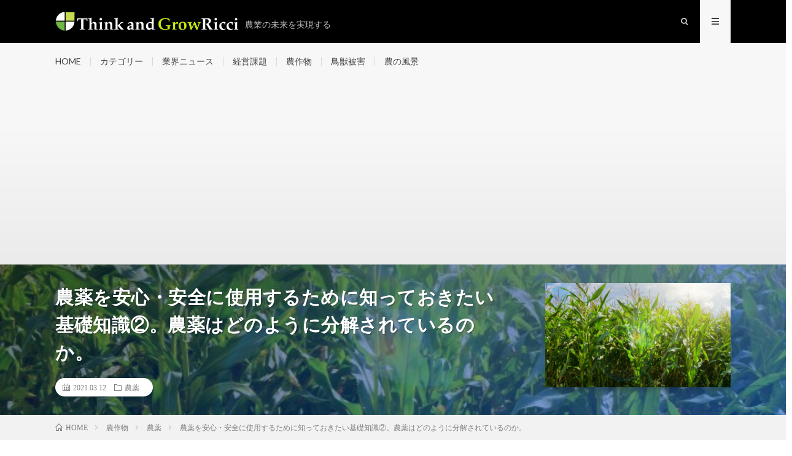

--- FILE ---
content_type: text/html; charset=UTF-8
request_url: https://www.kaku-ichi.co.jp/media/crop/pesticide/mechanism-of-decomposition-of-pesticides
body_size: 26044
content:
<!DOCTYPE html>
<html dir="ltr" lang="ja" prefix="og: https://ogp.me/ns#" prefix="og: http://ogp.me/ns#">
<head prefix="og: http://ogp.me/ns# fb: http://ogp.me/ns/fb# article: http://ogp.me/ns/article#">
<meta charset="UTF-8">
<title>農薬を安心・安全に使用するために知っておきたい基礎知識②。農薬はどのように分解されているのか。 - 農業メディア│Think and Grow ricci</title>

		<!-- All in One SEO 4.5.7.2 - aioseo.com -->
		<meta name="description" content="本記事では、農薬を安心・安全に使用するために知っておきたい農薬の基礎知識と題し、農薬がどのように分解されている" />
		<meta name="robots" content="max-image-preview:large" />
		<link rel="canonical" href="https://www.kaku-ichi.co.jp/media/crop/pesticide/mechanism-of-decomposition-of-pesticides" />
		<meta name="generator" content="All in One SEO (AIOSEO) 4.5.7.2" />
		<meta property="og:locale" content="ja_JP" />
		<meta property="og:site_name" content="農業メディア│Think and Grow ricci - 農業の未来を実現する" />
		<meta property="og:type" content="activity" />
		<meta property="og:title" content="農薬を安心・安全に使用するために知っておきたい基礎知識②。農薬はどのように分解されているのか。 - 農業メディア│Think and Grow ricci" />
		<meta property="og:description" content="本記事では、農薬を安心・安全に使用するために知っておきたい農薬の基礎知識と題し、農薬がどのように分解されている" />
		<meta property="og:url" content="https://www.kaku-ichi.co.jp/media/crop/pesticide/mechanism-of-decomposition-of-pesticides" />
		<meta name="twitter:card" content="summary" />
		<meta name="twitter:title" content="農薬を安心・安全に使用するために知っておきたい基礎知識②。農薬はどのように分解されているのか。 - 農業メディア│Think and Grow ricci" />
		<meta name="twitter:description" content="本記事では、農薬を安心・安全に使用するために知っておきたい農薬の基礎知識と題し、農薬がどのように分解されている" />
		<script type="application/ld+json" class="aioseo-schema">
			{"@context":"https:\/\/schema.org","@graph":[{"@type":"BlogPosting","@id":"https:\/\/www.kaku-ichi.co.jp\/media\/crop\/pesticide\/mechanism-of-decomposition-of-pesticides#blogposting","name":"\u8fb2\u85ac\u3092\u5b89\u5fc3\u30fb\u5b89\u5168\u306b\u4f7f\u7528\u3059\u308b\u305f\u3081\u306b\u77e5\u3063\u3066\u304a\u304d\u305f\u3044\u57fa\u790e\u77e5\u8b58\u2461\u3002\u8fb2\u85ac\u306f\u3069\u306e\u3088\u3046\u306b\u5206\u89e3\u3055\u308c\u3066\u3044\u308b\u306e\u304b\u3002 - \u8fb2\u696d\u30e1\u30c7\u30a3\u30a2\u2502Think and Grow ricci","headline":"\u8fb2\u85ac\u3092\u5b89\u5fc3\u30fb\u5b89\u5168\u306b\u4f7f\u7528\u3059\u308b\u305f\u3081\u306b\u77e5\u3063\u3066\u304a\u304d\u305f\u3044\u57fa\u790e\u77e5\u8b58\u2461\u3002\u8fb2\u85ac\u306f\u3069\u306e\u3088\u3046\u306b\u5206\u89e3\u3055\u308c\u3066\u3044\u308b\u306e\u304b\u3002","author":{"@id":"https:\/\/www.kaku-ichi.co.jp\/media\/author\/growricci#author"},"publisher":{"@id":"https:\/\/www.kaku-ichi.co.jp\/media\/#organization"},"image":{"@type":"ImageObject","url":"https:\/\/www.kaku-ichi.co.jp\/media\/wp-content\/uploads\/2021\/02\/20210312001.jpg","width":640,"height":427,"caption":"\u8fb2\u85ac\u3092\u5b89\u5fc3\u30fb\u5b89\u5168\u306b\u4f7f\u7528\u3059\u308b\u305f\u3081\u306b\u77e5\u3063\u3066\u304a\u304d\u305f\u3044\u57fa\u790e\u77e5\u8b58\u2461\u3002\u8fb2\u85ac\u306f\u3069\u306e\u3088\u3046\u306b\u5206\u89e3\u3055\u308c\u3066\u3044\u308b\u306e\u304b\u3002\uff5c\u753b\u50cf\uff11"},"datePublished":"2021-03-12T10:00:01+09:00","dateModified":"2021-02-24T15:45:30+09:00","inLanguage":"ja","mainEntityOfPage":{"@id":"https:\/\/www.kaku-ichi.co.jp\/media\/crop\/pesticide\/mechanism-of-decomposition-of-pesticides#webpage"},"isPartOf":{"@id":"https:\/\/www.kaku-ichi.co.jp\/media\/crop\/pesticide\/mechanism-of-decomposition-of-pesticides#webpage"},"articleSection":"\u8fb2\u85ac"},{"@type":"BreadcrumbList","@id":"https:\/\/www.kaku-ichi.co.jp\/media\/crop\/pesticide\/mechanism-of-decomposition-of-pesticides#breadcrumblist","itemListElement":[{"@type":"ListItem","@id":"https:\/\/www.kaku-ichi.co.jp\/media\/#listItem","position":1,"name":"\u5bb6","item":"https:\/\/www.kaku-ichi.co.jp\/media\/","nextItem":"https:\/\/www.kaku-ichi.co.jp\/media\/crop\/pesticide\/mechanism-of-decomposition-of-pesticides#listItem"},{"@type":"ListItem","@id":"https:\/\/www.kaku-ichi.co.jp\/media\/crop\/pesticide\/mechanism-of-decomposition-of-pesticides#listItem","position":2,"name":"\u8fb2\u85ac\u3092\u5b89\u5fc3\u30fb\u5b89\u5168\u306b\u4f7f\u7528\u3059\u308b\u305f\u3081\u306b\u77e5\u3063\u3066\u304a\u304d\u305f\u3044\u57fa\u790e\u77e5\u8b58\u2461\u3002\u8fb2\u85ac\u306f\u3069\u306e\u3088\u3046\u306b\u5206\u89e3\u3055\u308c\u3066\u3044\u308b\u306e\u304b\u3002","previousItem":"https:\/\/www.kaku-ichi.co.jp\/media\/#listItem"}]},{"@type":"Organization","@id":"https:\/\/www.kaku-ichi.co.jp\/media\/#organization","name":"\u8fb2\u696d\u30e1\u30c7\u30a3\u30a2\u2502Think and Grow ricci","url":"https:\/\/www.kaku-ichi.co.jp\/media\/"},{"@type":"Person","@id":"https:\/\/www.kaku-ichi.co.jp\/media\/author\/growricci#author","url":"https:\/\/www.kaku-ichi.co.jp\/media\/author\/growricci","name":"GROWRICCI"},{"@type":"WebPage","@id":"https:\/\/www.kaku-ichi.co.jp\/media\/crop\/pesticide\/mechanism-of-decomposition-of-pesticides#webpage","url":"https:\/\/www.kaku-ichi.co.jp\/media\/crop\/pesticide\/mechanism-of-decomposition-of-pesticides","name":"\u8fb2\u85ac\u3092\u5b89\u5fc3\u30fb\u5b89\u5168\u306b\u4f7f\u7528\u3059\u308b\u305f\u3081\u306b\u77e5\u3063\u3066\u304a\u304d\u305f\u3044\u57fa\u790e\u77e5\u8b58\u2461\u3002\u8fb2\u85ac\u306f\u3069\u306e\u3088\u3046\u306b\u5206\u89e3\u3055\u308c\u3066\u3044\u308b\u306e\u304b\u3002 - \u8fb2\u696d\u30e1\u30c7\u30a3\u30a2\u2502Think and Grow ricci","description":"\u672c\u8a18\u4e8b\u3067\u306f\u3001\u8fb2\u85ac\u3092\u5b89\u5fc3\u30fb\u5b89\u5168\u306b\u4f7f\u7528\u3059\u308b\u305f\u3081\u306b\u77e5\u3063\u3066\u304a\u304d\u305f\u3044\u8fb2\u85ac\u306e\u57fa\u790e\u77e5\u8b58\u3068\u984c\u3057\u3001\u8fb2\u85ac\u304c\u3069\u306e\u3088\u3046\u306b\u5206\u89e3\u3055\u308c\u3066\u3044\u308b","inLanguage":"ja","isPartOf":{"@id":"https:\/\/www.kaku-ichi.co.jp\/media\/#website"},"breadcrumb":{"@id":"https:\/\/www.kaku-ichi.co.jp\/media\/crop\/pesticide\/mechanism-of-decomposition-of-pesticides#breadcrumblist"},"author":{"@id":"https:\/\/www.kaku-ichi.co.jp\/media\/author\/growricci#author"},"creator":{"@id":"https:\/\/www.kaku-ichi.co.jp\/media\/author\/growricci#author"},"image":{"@type":"ImageObject","url":"https:\/\/www.kaku-ichi.co.jp\/media\/wp-content\/uploads\/2021\/02\/20210312001.jpg","@id":"https:\/\/www.kaku-ichi.co.jp\/media\/crop\/pesticide\/mechanism-of-decomposition-of-pesticides\/#mainImage","width":640,"height":427,"caption":"\u8fb2\u85ac\u3092\u5b89\u5fc3\u30fb\u5b89\u5168\u306b\u4f7f\u7528\u3059\u308b\u305f\u3081\u306b\u77e5\u3063\u3066\u304a\u304d\u305f\u3044\u57fa\u790e\u77e5\u8b58\u2461\u3002\u8fb2\u85ac\u306f\u3069\u306e\u3088\u3046\u306b\u5206\u89e3\u3055\u308c\u3066\u3044\u308b\u306e\u304b\u3002\uff5c\u753b\u50cf\uff11"},"primaryImageOfPage":{"@id":"https:\/\/www.kaku-ichi.co.jp\/media\/crop\/pesticide\/mechanism-of-decomposition-of-pesticides#mainImage"},"datePublished":"2021-03-12T10:00:01+09:00","dateModified":"2021-02-24T15:45:30+09:00"},{"@type":"WebSite","@id":"https:\/\/www.kaku-ichi.co.jp\/media\/#website","url":"https:\/\/www.kaku-ichi.co.jp\/media\/","name":"\u8fb2\u696d\u30e1\u30c7\u30a3\u30a2\u2502Think and Grow ricci","description":"\u8fb2\u696d\u306e\u672a\u6765\u3092\u5b9f\u73fe\u3059\u308b","inLanguage":"ja","publisher":{"@id":"https:\/\/www.kaku-ichi.co.jp\/media\/#organization"}}]}
		</script>
		<!-- All in One SEO -->

<link rel='stylesheet' id='wp-block-library-css' href='https://www.kaku-ichi.co.jp/media/wp-includes/css/dist/block-library/style.min.css?ver=6.4.7' type='text/css' media='all' />
<style id='pdfemb-pdf-embedder-viewer-style-inline-css' type='text/css'>
.wp-block-pdfemb-pdf-embedder-viewer{max-width:none}

</style>
<style id='classic-theme-styles-inline-css' type='text/css'>
/*! This file is auto-generated */
.wp-block-button__link{color:#fff;background-color:#32373c;border-radius:9999px;box-shadow:none;text-decoration:none;padding:calc(.667em + 2px) calc(1.333em + 2px);font-size:1.125em}.wp-block-file__button{background:#32373c;color:#fff;text-decoration:none}
</style>
<style id='global-styles-inline-css' type='text/css'>
body{--wp--preset--color--black: #000000;--wp--preset--color--cyan-bluish-gray: #abb8c3;--wp--preset--color--white: #ffffff;--wp--preset--color--pale-pink: #f78da7;--wp--preset--color--vivid-red: #cf2e2e;--wp--preset--color--luminous-vivid-orange: #ff6900;--wp--preset--color--luminous-vivid-amber: #fcb900;--wp--preset--color--light-green-cyan: #7bdcb5;--wp--preset--color--vivid-green-cyan: #00d084;--wp--preset--color--pale-cyan-blue: #8ed1fc;--wp--preset--color--vivid-cyan-blue: #0693e3;--wp--preset--color--vivid-purple: #9b51e0;--wp--preset--gradient--vivid-cyan-blue-to-vivid-purple: linear-gradient(135deg,rgba(6,147,227,1) 0%,rgb(155,81,224) 100%);--wp--preset--gradient--light-green-cyan-to-vivid-green-cyan: linear-gradient(135deg,rgb(122,220,180) 0%,rgb(0,208,130) 100%);--wp--preset--gradient--luminous-vivid-amber-to-luminous-vivid-orange: linear-gradient(135deg,rgba(252,185,0,1) 0%,rgba(255,105,0,1) 100%);--wp--preset--gradient--luminous-vivid-orange-to-vivid-red: linear-gradient(135deg,rgba(255,105,0,1) 0%,rgb(207,46,46) 100%);--wp--preset--gradient--very-light-gray-to-cyan-bluish-gray: linear-gradient(135deg,rgb(238,238,238) 0%,rgb(169,184,195) 100%);--wp--preset--gradient--cool-to-warm-spectrum: linear-gradient(135deg,rgb(74,234,220) 0%,rgb(151,120,209) 20%,rgb(207,42,186) 40%,rgb(238,44,130) 60%,rgb(251,105,98) 80%,rgb(254,248,76) 100%);--wp--preset--gradient--blush-light-purple: linear-gradient(135deg,rgb(255,206,236) 0%,rgb(152,150,240) 100%);--wp--preset--gradient--blush-bordeaux: linear-gradient(135deg,rgb(254,205,165) 0%,rgb(254,45,45) 50%,rgb(107,0,62) 100%);--wp--preset--gradient--luminous-dusk: linear-gradient(135deg,rgb(255,203,112) 0%,rgb(199,81,192) 50%,rgb(65,88,208) 100%);--wp--preset--gradient--pale-ocean: linear-gradient(135deg,rgb(255,245,203) 0%,rgb(182,227,212) 50%,rgb(51,167,181) 100%);--wp--preset--gradient--electric-grass: linear-gradient(135deg,rgb(202,248,128) 0%,rgb(113,206,126) 100%);--wp--preset--gradient--midnight: linear-gradient(135deg,rgb(2,3,129) 0%,rgb(40,116,252) 100%);--wp--preset--font-size--small: 13px;--wp--preset--font-size--medium: 20px;--wp--preset--font-size--large: 36px;--wp--preset--font-size--x-large: 42px;--wp--preset--spacing--20: 0.44rem;--wp--preset--spacing--30: 0.67rem;--wp--preset--spacing--40: 1rem;--wp--preset--spacing--50: 1.5rem;--wp--preset--spacing--60: 2.25rem;--wp--preset--spacing--70: 3.38rem;--wp--preset--spacing--80: 5.06rem;--wp--preset--shadow--natural: 6px 6px 9px rgba(0, 0, 0, 0.2);--wp--preset--shadow--deep: 12px 12px 50px rgba(0, 0, 0, 0.4);--wp--preset--shadow--sharp: 6px 6px 0px rgba(0, 0, 0, 0.2);--wp--preset--shadow--outlined: 6px 6px 0px -3px rgba(255, 255, 255, 1), 6px 6px rgba(0, 0, 0, 1);--wp--preset--shadow--crisp: 6px 6px 0px rgba(0, 0, 0, 1);}:where(.is-layout-flex){gap: 0.5em;}:where(.is-layout-grid){gap: 0.5em;}body .is-layout-flow > .alignleft{float: left;margin-inline-start: 0;margin-inline-end: 2em;}body .is-layout-flow > .alignright{float: right;margin-inline-start: 2em;margin-inline-end: 0;}body .is-layout-flow > .aligncenter{margin-left: auto !important;margin-right: auto !important;}body .is-layout-constrained > .alignleft{float: left;margin-inline-start: 0;margin-inline-end: 2em;}body .is-layout-constrained > .alignright{float: right;margin-inline-start: 2em;margin-inline-end: 0;}body .is-layout-constrained > .aligncenter{margin-left: auto !important;margin-right: auto !important;}body .is-layout-constrained > :where(:not(.alignleft):not(.alignright):not(.alignfull)){max-width: var(--wp--style--global--content-size);margin-left: auto !important;margin-right: auto !important;}body .is-layout-constrained > .alignwide{max-width: var(--wp--style--global--wide-size);}body .is-layout-flex{display: flex;}body .is-layout-flex{flex-wrap: wrap;align-items: center;}body .is-layout-flex > *{margin: 0;}body .is-layout-grid{display: grid;}body .is-layout-grid > *{margin: 0;}:where(.wp-block-columns.is-layout-flex){gap: 2em;}:where(.wp-block-columns.is-layout-grid){gap: 2em;}:where(.wp-block-post-template.is-layout-flex){gap: 1.25em;}:where(.wp-block-post-template.is-layout-grid){gap: 1.25em;}.has-black-color{color: var(--wp--preset--color--black) !important;}.has-cyan-bluish-gray-color{color: var(--wp--preset--color--cyan-bluish-gray) !important;}.has-white-color{color: var(--wp--preset--color--white) !important;}.has-pale-pink-color{color: var(--wp--preset--color--pale-pink) !important;}.has-vivid-red-color{color: var(--wp--preset--color--vivid-red) !important;}.has-luminous-vivid-orange-color{color: var(--wp--preset--color--luminous-vivid-orange) !important;}.has-luminous-vivid-amber-color{color: var(--wp--preset--color--luminous-vivid-amber) !important;}.has-light-green-cyan-color{color: var(--wp--preset--color--light-green-cyan) !important;}.has-vivid-green-cyan-color{color: var(--wp--preset--color--vivid-green-cyan) !important;}.has-pale-cyan-blue-color{color: var(--wp--preset--color--pale-cyan-blue) !important;}.has-vivid-cyan-blue-color{color: var(--wp--preset--color--vivid-cyan-blue) !important;}.has-vivid-purple-color{color: var(--wp--preset--color--vivid-purple) !important;}.has-black-background-color{background-color: var(--wp--preset--color--black) !important;}.has-cyan-bluish-gray-background-color{background-color: var(--wp--preset--color--cyan-bluish-gray) !important;}.has-white-background-color{background-color: var(--wp--preset--color--white) !important;}.has-pale-pink-background-color{background-color: var(--wp--preset--color--pale-pink) !important;}.has-vivid-red-background-color{background-color: var(--wp--preset--color--vivid-red) !important;}.has-luminous-vivid-orange-background-color{background-color: var(--wp--preset--color--luminous-vivid-orange) !important;}.has-luminous-vivid-amber-background-color{background-color: var(--wp--preset--color--luminous-vivid-amber) !important;}.has-light-green-cyan-background-color{background-color: var(--wp--preset--color--light-green-cyan) !important;}.has-vivid-green-cyan-background-color{background-color: var(--wp--preset--color--vivid-green-cyan) !important;}.has-pale-cyan-blue-background-color{background-color: var(--wp--preset--color--pale-cyan-blue) !important;}.has-vivid-cyan-blue-background-color{background-color: var(--wp--preset--color--vivid-cyan-blue) !important;}.has-vivid-purple-background-color{background-color: var(--wp--preset--color--vivid-purple) !important;}.has-black-border-color{border-color: var(--wp--preset--color--black) !important;}.has-cyan-bluish-gray-border-color{border-color: var(--wp--preset--color--cyan-bluish-gray) !important;}.has-white-border-color{border-color: var(--wp--preset--color--white) !important;}.has-pale-pink-border-color{border-color: var(--wp--preset--color--pale-pink) !important;}.has-vivid-red-border-color{border-color: var(--wp--preset--color--vivid-red) !important;}.has-luminous-vivid-orange-border-color{border-color: var(--wp--preset--color--luminous-vivid-orange) !important;}.has-luminous-vivid-amber-border-color{border-color: var(--wp--preset--color--luminous-vivid-amber) !important;}.has-light-green-cyan-border-color{border-color: var(--wp--preset--color--light-green-cyan) !important;}.has-vivid-green-cyan-border-color{border-color: var(--wp--preset--color--vivid-green-cyan) !important;}.has-pale-cyan-blue-border-color{border-color: var(--wp--preset--color--pale-cyan-blue) !important;}.has-vivid-cyan-blue-border-color{border-color: var(--wp--preset--color--vivid-cyan-blue) !important;}.has-vivid-purple-border-color{border-color: var(--wp--preset--color--vivid-purple) !important;}.has-vivid-cyan-blue-to-vivid-purple-gradient-background{background: var(--wp--preset--gradient--vivid-cyan-blue-to-vivid-purple) !important;}.has-light-green-cyan-to-vivid-green-cyan-gradient-background{background: var(--wp--preset--gradient--light-green-cyan-to-vivid-green-cyan) !important;}.has-luminous-vivid-amber-to-luminous-vivid-orange-gradient-background{background: var(--wp--preset--gradient--luminous-vivid-amber-to-luminous-vivid-orange) !important;}.has-luminous-vivid-orange-to-vivid-red-gradient-background{background: var(--wp--preset--gradient--luminous-vivid-orange-to-vivid-red) !important;}.has-very-light-gray-to-cyan-bluish-gray-gradient-background{background: var(--wp--preset--gradient--very-light-gray-to-cyan-bluish-gray) !important;}.has-cool-to-warm-spectrum-gradient-background{background: var(--wp--preset--gradient--cool-to-warm-spectrum) !important;}.has-blush-light-purple-gradient-background{background: var(--wp--preset--gradient--blush-light-purple) !important;}.has-blush-bordeaux-gradient-background{background: var(--wp--preset--gradient--blush-bordeaux) !important;}.has-luminous-dusk-gradient-background{background: var(--wp--preset--gradient--luminous-dusk) !important;}.has-pale-ocean-gradient-background{background: var(--wp--preset--gradient--pale-ocean) !important;}.has-electric-grass-gradient-background{background: var(--wp--preset--gradient--electric-grass) !important;}.has-midnight-gradient-background{background: var(--wp--preset--gradient--midnight) !important;}.has-small-font-size{font-size: var(--wp--preset--font-size--small) !important;}.has-medium-font-size{font-size: var(--wp--preset--font-size--medium) !important;}.has-large-font-size{font-size: var(--wp--preset--font-size--large) !important;}.has-x-large-font-size{font-size: var(--wp--preset--font-size--x-large) !important;}
.wp-block-navigation a:where(:not(.wp-element-button)){color: inherit;}
:where(.wp-block-post-template.is-layout-flex){gap: 1.25em;}:where(.wp-block-post-template.is-layout-grid){gap: 1.25em;}
:where(.wp-block-columns.is-layout-flex){gap: 2em;}:where(.wp-block-columns.is-layout-grid){gap: 2em;}
.wp-block-pullquote{font-size: 1.5em;line-height: 1.6;}
</style>
<link rel='stylesheet' id='wpdm-font-awesome-css' href='https://www.kaku-ichi.co.jp/media/wp-content/plugins/download-manager/assets/fontawesome/css/all.min.css?ver=6.4.7' type='text/css' media='all' />
<link rel='stylesheet' id='wpdm-frontend-css-css' href='https://www.kaku-ichi.co.jp/media/wp-content/plugins/download-manager/assets/bootstrap/css/bootstrap.min.css?ver=6.4.7' type='text/css' media='all' />
<link rel='stylesheet' id='wpdm-front-css' href='https://www.kaku-ichi.co.jp/media/wp-content/plugins/download-manager/assets/css/front.css?ver=6.4.7' type='text/css' media='all' />
<script type="text/javascript" src="https://www.kaku-ichi.co.jp/media/wp-includes/js/jquery/jquery.min.js?ver=3.7.1" id="jquery-core-js"></script>
<script type="text/javascript" src="https://www.kaku-ichi.co.jp/media/wp-includes/js/jquery/jquery-migrate.min.js?ver=3.4.1" id="jquery-migrate-js"></script>
<script type="text/javascript" src="https://www.kaku-ichi.co.jp/media/wp-content/plugins/download-manager/assets/bootstrap/js/popper.min.js?ver=6.4.7" id="wpdm-poper-js"></script>
<script type="text/javascript" src="https://www.kaku-ichi.co.jp/media/wp-content/plugins/download-manager/assets/bootstrap/js/bootstrap.min.js?ver=6.4.7" id="wpdm-frontend-js-js"></script>
<script type="text/javascript" id="wpdm-frontjs-js-extra">
/* <![CDATA[ */
var wpdm_url = {"home":"https:\/\/www.kaku-ichi.co.jp\/media\/","site":"https:\/\/www.kaku-ichi.co.jp\/media\/","ajax":"https:\/\/www.kaku-ichi.co.jp\/media\/wp-admin\/admin-ajax.php"};
var wpdm_js = {"spinner":"<i class=\"fas fa-sun fa-spin\"><\/i>","client_id":"ff4def28e502c3501a7631b2a1cab45e"};
var wpdm_strings = {"pass_var":"Password Verified!","pass_var_q":"Please click following button to start download.","start_dl":"Start Download"};
/* ]]> */
</script>
<script type="text/javascript" src="https://www.kaku-ichi.co.jp/media/wp-content/plugins/download-manager/assets/js/front.js?ver=3.2.86" id="wpdm-frontjs-js"></script>
<link rel="https://api.w.org/" href="https://www.kaku-ichi.co.jp/media/wp-json/" /><link rel="alternate" type="application/json" href="https://www.kaku-ichi.co.jp/media/wp-json/wp/v2/posts/4570" /><link rel="alternate" type="application/json+oembed" href="https://www.kaku-ichi.co.jp/media/wp-json/oembed/1.0/embed?url=https%3A%2F%2Fwww.kaku-ichi.co.jp%2Fmedia%2Fcrop%2Fpesticide%2Fmechanism-of-decomposition-of-pesticides" />
<link rel="alternate" type="text/xml+oembed" href="https://www.kaku-ichi.co.jp/media/wp-json/oembed/1.0/embed?url=https%3A%2F%2Fwww.kaku-ichi.co.jp%2Fmedia%2Fcrop%2Fpesticide%2Fmechanism-of-decomposition-of-pesticides&#038;format=xml" />
<!-- Favicon Rotator -->
<link rel="shortcut icon" href="https://www.kaku-ichi.co.jp/media/wp-content/uploads/2017/04/kaku_favicon-16x16.png" />
<link rel="apple-touch-icon-precomposed" href="https://www.kaku-ichi.co.jp/media/wp-content/uploads/2017/06/favicon-1.png" />
<!-- End Favicon Rotator -->

		<!-- GA Google Analytics @ https://m0n.co/ga -->
		<script async src="https://www.googletagmanager.com/gtag/js?id=UA-92087817-1"></script>
		<script>
			window.dataLayer = window.dataLayer || [];
			function gtag(){dataLayer.push(arguments);}
			gtag('js', new Date());
			gtag('config', 'UA-92087817-1');
		</script>

			<script>
			document.documentElement.className = document.documentElement.className.replace( 'no-js', 'js' );
		</script>
				<style>
			.no-js img.lazyload { display: none; }
			figure.wp-block-image img.lazyloading { min-width: 150px; }
							.lazyload, .lazyloading { opacity: 0; }
				.lazyloaded {
					opacity: 1;
					transition: opacity 400ms;
					transition-delay: 0ms;
				}
					</style>
		<link class="css-async" rel href="https://www.kaku-ichi.co.jp/media/wp-content/themes/lionmedia/style.css">
<link class="css-async" rel href="https://www.kaku-ichi.co.jp/media/wp-content/themes/lionmedia/css/content.css">
<meta name="thumbnail" content="https://www.kaku-ichi.co.jp/media/wp-content/uploads/2021/02/20210312001.jpg" /><link class="css-async" rel href="https://www.kaku-ichi.co.jp/media/wp-content/themes/lionmedia-child/style.css">
<link class="css-async" rel href="https://www.kaku-ichi.co.jp/media/wp-content/themes/lionmedia/css/icon.css">
<link class="css-async" rel href="https://fonts.googleapis.com/css?family=Lato:400,700,900">
<meta http-equiv="X-UA-Compatible" content="IE=edge">
<meta name="viewport" content="width=device-width, initial-scale=1, shrink-to-fit=no">
<link rel="dns-prefetch" href="//www.google.com">
<link rel="dns-prefetch" href="//www.google-analytics.com">
<link rel="dns-prefetch" href="//fonts.googleapis.com">
<link rel="dns-prefetch" href="//fonts.gstatic.com">
<link rel="dns-prefetch" href="//pagead2.googlesyndication.com">
<link rel="dns-prefetch" href="//googleads.g.doubleclick.net">
<link rel="dns-prefetch" href="//www.gstatic.com">
<style type="text/css">
.l-header,
.searchNavi__title,
.key__cat,
.eyecatch__cat,
.rankingBox__title,
.categoryDescription,
.pagetop,
.contactTable__header .required,
.heading.heading-primary .heading__bg,
.btn__link:hover,
.widget .tag-cloud-link:hover,
.comment-respond .submit:hover,
.comments__list .comment-reply-link:hover,
.widget .calendar_wrap tbody a:hover,
.comments__list .comment-meta,
.ctaPost__btn{background:#000000;}

.heading.heading-first,
.heading.heading-widget::before,
.heading.heading-footer::before,
.btn__link,
.widget .tag-cloud-link,
.comment-respond .submit,
.comments__list .comment-reply-link,
.content a:hover,
.t-light .l-footer,
.ctaPost__btn{border-color:#000000;}

.categoryBox__title,
.dateList__item a[rel=tag]:hover,
.dateList__item a[rel=category]:hover,
.copySns__copyLink:hover,
.btn__link,
.widget .tag-cloud-link,
.comment-respond .submit,
.comments__list .comment-reply-link,
.widget a:hover,
.widget ul li .rsswidget,
.content a,
.related__title,
.ctaPost__btn:hover{color:#000000;}

.c-user01 {color:#168e16 !important}
.bgc-user01 {background:#168e16 !important}
.hc-user01:hover {color:#168e16 !important}
.c-user02 {color:#000000 !important}
.bgc-user02 {background:#000000 !important}
.hc-user02:hover {color:#000000 !important}
.c-user03 {color:#000 !important}
.bgc-user03 {background:#000 !important}
.hc-user03:hover {color:#000 !important}
.c-user04 {color:#000 !important}
.bgc-user04 {background:#000 !important}
.hc-user04:hover {color:#000 !important}
.c-user05 {color:#000 !important}
.bgc-user05 {background:#000 !important}
.hc-user05:hover {color:#000 !important}

.singleTitle {background-image:url("https://www.kaku-ichi.co.jp/media/wp-content/uploads/2021/02/20210312001-640x410.jpg");}

.content h2{color:#191919;}
.content h2:first-letter{
	font-size:3.2rem;
	padding-bottom:5px;
	border-bottom:3px solid;
	color:#000000;
}
.content h3{
	padding:10px 20px;
	color:#191919;
	border-left:8px solid #c3d750;
	border-bottom:1px solid #E5E5E5;
}
</style>
<link rel="icon" href="https://www.kaku-ichi.co.jp/media/wp-content/uploads/2017/06/cropped-favicon-32x32.png" sizes="32x32" />
<link rel="icon" href="https://www.kaku-ichi.co.jp/media/wp-content/uploads/2017/06/cropped-favicon-192x192.png" sizes="192x192" />
<link rel="apple-touch-icon" href="https://www.kaku-ichi.co.jp/media/wp-content/uploads/2017/06/cropped-favicon-180x180.png" />
<meta name="msapplication-TileImage" content="https://www.kaku-ichi.co.jp/media/wp-content/uploads/2017/06/cropped-favicon-270x270.png" />
		<style type="text/css" id="wp-custom-css">
			/*目次デザイン*/
.content a {
font-size: 16px;/*目次本文の文字サイズ*/
}
.content .outline {
width: 100%;/*目次の外枠の幅*/
border: solid 1px #cccccc;/*外枠の線の種類　太さ　色*/
}
.content .outline__number {
background: #FFFFFF;/*見出数字の文字色*/
font-weight: 200;/*見出数字の文字の太さ*/
font-size: 16px;/*見出数字の文字サイズ*/
}


/*キャッチフレーズ位置*/
.siteTitle__sub
{
font-size: 1.4rem;
margin-top:5px;
}


		</style>
		<meta name="generator" content="WordPress Download Manager 3.2.86" />
                <style>
        /* WPDM Link Template Styles */        </style>
                <style>

            :root {
                --color-primary: #4a8eff;
                --color-primary-rgb: 74, 142, 255;
                --color-primary-hover: #4a8eff;
                --color-primary-active: #4a8eff;
                --color-secondary: #4a8eff;
                --color-secondary-rgb: 74, 142, 255;
                --color-secondary-hover: #4a8eff;
                --color-secondary-active: #4a8eff;
                --color-success: #18ce0f;
                --color-success-rgb: 24, 206, 15;
                --color-success-hover: #4a8eff;
                --color-success-active: #4a8eff;
                --color-info: #2CA8FF;
                --color-info-rgb: 44, 168, 255;
                --color-info-hover: #2CA8FF;
                --color-info-active: #2CA8FF;
                --color-warning: #f29e0f;
                --color-warning-rgb: 242, 158, 15;
                --color-warning-hover: orange;
                --color-warning-active: orange;
                --color-danger: #ff5062;
                --color-danger-rgb: 255, 80, 98;
                --color-danger-hover: #ff5062;
                --color-danger-active: #ff5062;
                --color-green: #30b570;
                --color-blue: #0073ff;
                --color-purple: #8557D3;
                --color-red: #ff5062;
                --color-muted: rgba(69, 89, 122, 0.6);
                --wpdm-font: "Rubik", -apple-system, BlinkMacSystemFont, "Segoe UI", Roboto, Helvetica, Arial, sans-serif, "Apple Color Emoji", "Segoe UI Emoji", "Segoe UI Symbol";
            }

            .wpdm-download-link.btn.btn-primary {
                border-radius: 4px;
            }


        </style>
        <meta property="og:site_name" content="農業メディア│Think and Grow ricci" />
<meta property="og:type" content="article" />
<meta property="og:title" content="農薬を安心・安全に使用するために知っておきたい基礎知識②。農薬はどのように分解されているのか。" />
<meta property="og:description" content="本記事では、農薬を安心・安全に使用するために知っておきたい農薬の基礎知識と題し、農薬がどのように分解されているのか、ご紹介していきます。 &... <a href="https://www.kaku-ichi.co.jp/media/cro" />
<meta property="og:url" content="https://www.kaku-ichi.co.jp/media/crop/pesticide/mechanism-of-decomposition-of-pesticides" />
<meta property="og:image" content="https://www.kaku-ichi.co.jp/media/wp-content/uploads/2021/02/20210312001-640x410.jpg" />
<meta name="twitter:card" content="summary" />


<link href="https://www.kaku-ichi.co.jp/media/" title="RSS" type="application/rss+xml" rel="alternate">
<!-- アドセンス広告コード -->
<script async src="https://pagead2.googlesyndication.com/pagead/js/adsbygoogle.js?client=ca-pub-3443475624716878"
     crossorigin="anonymous"></script>	
<!-- アドセンス広告コード -->		
	
</head>
<body data-rsssl=1 class="t-light t-rich">

  
  <!--l-header-->
  <header class="l-header">
    <div class="container">
      
      <div class="siteTitle">

              <p class="siteTitle__logo">
          <a class="siteTitle__link" href="https://www.kaku-ichi.co.jp/media">
            <img   alt="農業メディア│Think and Grow ricci" width="559" height="56"  data-src="https://www.kaku-ichi.co.jp/media/wp-content/uploads/2020/05/TAGR_logo2.png" class="siteTitle__img lazyload" src="[data-uri]"><noscript><img src="https://www.kaku-ichi.co.jp/media/wp-content/uploads/2020/05/TAGR_logo2.png" class="siteTitle__img" alt="農業メディア│Think and Grow ricci" width="559" height="56" ></noscript>          </a>
          <span class="siteTitle__sub">農業の未来を実現する</span>
		</p>	        </div>
      
      <nav class="menuNavi">      
                <ul class="menuNavi__list">
		              <li class="menuNavi__item u-txtShdw"><span class="menuNavi__link icon-search" id="menuNavi__search" onclick="toggle__search();"></span></li>
            <li class="menuNavi__item u-txtShdw"><span class="menuNavi__link menuNavi__link-current icon-menu" id="menuNavi__menu" onclick="toggle__menu();"></span></li>
                  </ul>
      </nav>
      
    </div>
  </header>
  <!--/l-header-->
  
  <!--l-extra-->
        <div class="l-extraNone" id="extra__search">
      <div class="container">
        <div class="searchNavi">
                    <div class="searchNavi__title u-txtShdw">注目キーワード</div>
          <ul class="searchNavi__list">
                          <li class="searchNavi__item"><a class="searchNavi__link" href="https://www.kaku-ichi.co.jp/media/?s=木酢液">木酢液</a></li>
                          <li class="searchNavi__item"><a class="searchNavi__link" href="https://www.kaku-ichi.co.jp/media/?s=カメムシ">カメムシ</a></li>
                          <li class="searchNavi__item"><a class="searchNavi__link" href="https://www.kaku-ichi.co.jp/media/?s=ラウンドアップ">ラウンドアップ</a></li>
                          <li class="searchNavi__item"><a class="searchNavi__link" href="https://www.kaku-ichi.co.jp/media/?s=肥料">肥料</a></li>
                          <li class="searchNavi__item"><a class="searchNavi__link" href="https://www.kaku-ichi.co.jp/media/?s=直売所">直売所</a></li>
			          </ul>
                    
                <div class="searchBox">
        <form class="searchBox__form" method="get" target="_top" action="https://www.kaku-ichi.co.jp/media/" >
          <input class="searchBox__input" type="text" maxlength="50" name="s" placeholder="記事検索"><button class="searchBox__submit icon-search" type="submit" value="search"> </button>
        </form>
      </div>        </div>
      </div>
    </div>
        
    <div class="l-extra" id="extra__menu">
      <div class="container container-max">
        <nav class="globalNavi">
          <ul class="globalNavi__list">
          	        <li id="menu-item-18" class="menu-item menu-item-type-custom menu-item-object-custom menu-item-home menu-item-18"><a href="https://www.kaku-ichi.co.jp/media/">HOME</a></li>
<li id="menu-item-3300" class="menu-item menu-item-type-post_type menu-item-object-page menu-item-3300"><a href="https://www.kaku-ichi.co.jp/media/page-3291">カテゴリー</a></li>
<li id="menu-item-3301" class="menu-item menu-item-type-taxonomy menu-item-object-category menu-item-3301"><a href="https://www.kaku-ichi.co.jp/media/category/news">業界ニュース</a></li>
<li id="menu-item-12" class="menu-item menu-item-type-taxonomy menu-item-object-category menu-item-12"><a href="https://www.kaku-ichi.co.jp/media/category/business">経営課題</a></li>
<li id="menu-item-14" class="menu-item menu-item-type-taxonomy menu-item-object-category current-post-ancestor menu-item-14"><a href="https://www.kaku-ichi.co.jp/media/category/crop">農作物</a></li>
<li id="menu-item-15" class="menu-item menu-item-type-taxonomy menu-item-object-category menu-item-15"><a href="https://www.kaku-ichi.co.jp/media/category/wildlife">鳥獣被害</a></li>
<li id="menu-item-6015" class="menu-item menu-item-type-taxonomy menu-item-object-category menu-item-6015"><a href="https://www.kaku-ichi.co.jp/media/category/agricultural-landscape">農の風景</a></li>
	                                    </ul>
        </nav>
      </div>
    </div>
  <!--/l-extra-->

<!--
  <PageMap>
    <DataObject type="thumbnail">
      <Attribute name="src" value="画像URL"/>
      <Attribute name="width" value="100"/>
      <Attribute name="height" value="130"/>
    </DataObject>
  </PageMap>
-->

<meta name="thumbnail" content="画像URL" />


  <div class="singleTitle">
    <div class="container">
    
      <!-- タイトル -->
      <div class="singleTitle__heading">
        <h1 class="heading heading-singleTitle u-txtShdw">農薬を安心・安全に使用するために知っておきたい基礎知識②。農薬はどのように分解されているのか。</h1>        
        
        <ul class="dateList dateList-singleTitle">
          <li class="dateList__item icon-calendar">2021.03.12</li>
          <li class="dateList__item icon-folder"><a class="hc-orange" href="https://www.kaku-ichi.co.jp/media/category/crop/pesticide" rel="category">農薬</a></li>
                  </ul>
        
        
        
      </div>
      <!-- /タイトル -->



      <!-- アイキャッチ -->
      <div class="eyecatch eyecatch-singleTitle">
        		  <img  alt="農薬を安心・安全に使用するために知っておきたい基礎知識②。農薬はどのように分解されているのか。" width="640" height="410"  data-src="https://www.kaku-ichi.co.jp/media/wp-content/uploads/2021/02/20210312001-640x410.jpg" class="lazyload" src="[data-uri]"><noscript><img src="https://www.kaku-ichi.co.jp/media/wp-content/uploads/2021/02/20210312001-640x410.jpg" alt="農薬を安心・安全に使用するために知っておきたい基礎知識②。農薬はどのように分解されているのか。" width="640" height="410" ></noscript>
		  	      
      </div>
      <!-- /アイキャッチ -->

    </div>
  </div>
<div class="breadcrumb" ><div class="container" ><ul class="breadcrumb__list"><li class="breadcrumb__item" itemscope itemtype="http://data-vocabulary.org/Breadcrumb"><a href="https://www.kaku-ichi.co.jp/media/" itemprop="url"><span class="icon-home" itemprop="title">HOME</span></a></li><li class="breadcrumb__item" itemscope itemtype="http://data-vocabulary.org/Breadcrumb"><a href="https://www.kaku-ichi.co.jp/media/category/crop" itemprop="url"><span itemprop="title">農作物</span></a></li><li class="breadcrumb__item" itemscope itemtype="http://data-vocabulary.org/Breadcrumb"><a href="https://www.kaku-ichi.co.jp/media/category/crop/pesticide" itemprop="url"><span itemprop="title">農薬</span></a></li><li class="breadcrumb__item">農薬を安心・安全に使用するために知っておきたい基礎知識②。農薬はどのように分解されているのか。</li></ul></div></div>
  <!-- l-wrapper -->
  <div class="l-wrapper">

    <!-- l-main -->
    <main class="l-main">
           
	        <!-- 記事上シェアボタン -->
        <aside>
<ul class="socialList">
<li class="socialList__item"><a class="socialList__link icon-facebook" href="http://www.facebook.com/sharer.php?u=https%3A%2F%2Fwww.kaku-ichi.co.jp%2Fmedia%2Fcrop%2Fpesticide%2Fmechanism-of-decomposition-of-pesticides&amp;t=%E8%BE%B2%E8%96%AC%E3%82%92%E5%AE%89%E5%BF%83%E3%83%BB%E5%AE%89%E5%85%A8%E3%81%AB%E4%BD%BF%E7%94%A8%E3%81%99%E3%82%8B%E3%81%9F%E3%82%81%E3%81%AB%E7%9F%A5%E3%81%A3%E3%81%A6%E3%81%8A%E3%81%8D%E3%81%9F%E3%81%84%E5%9F%BA%E7%A4%8E%E7%9F%A5%E8%AD%98%E2%91%A1%E3%80%82%E8%BE%B2%E8%96%AC%E3%81%AF%E3%81%A9%E3%81%AE%E3%82%88%E3%81%86%E3%81%AB%E5%88%86%E8%A7%A3%E3%81%95%E3%82%8C%E3%81%A6%E3%81%84%E3%82%8B%E3%81%AE%E3%81%8B%E3%80%82" target="_blank" title="Facebookで共有"></a></li><li class="socialList__item"><a class="socialList__link icon-twitter" href="http://twitter.com/intent/tweet?text=%E8%BE%B2%E8%96%AC%E3%82%92%E5%AE%89%E5%BF%83%E3%83%BB%E5%AE%89%E5%85%A8%E3%81%AB%E4%BD%BF%E7%94%A8%E3%81%99%E3%82%8B%E3%81%9F%E3%82%81%E3%81%AB%E7%9F%A5%E3%81%A3%E3%81%A6%E3%81%8A%E3%81%8D%E3%81%9F%E3%81%84%E5%9F%BA%E7%A4%8E%E7%9F%A5%E8%AD%98%E2%91%A1%E3%80%82%E8%BE%B2%E8%96%AC%E3%81%AF%E3%81%A9%E3%81%AE%E3%82%88%E3%81%86%E3%81%AB%E5%88%86%E8%A7%A3%E3%81%95%E3%82%8C%E3%81%A6%E3%81%84%E3%82%8B%E3%81%AE%E3%81%8B%E3%80%82&amp;https%3A%2F%2Fwww.kaku-ichi.co.jp%2Fmedia%2Fcrop%2Fpesticide%2Fmechanism-of-decomposition-of-pesticides&amp;url=https%3A%2F%2Fwww.kaku-ichi.co.jp%2Fmedia%2Fcrop%2Fpesticide%2Fmechanism-of-decomposition-of-pesticides" target="_blank" title="Twitterで共有"></a></li><li class="socialList__item"><a class="socialList__link icon-hatebu" href="http://b.hatena.ne.jp/add?mode=confirm&amp;url=https%3A%2F%2Fwww.kaku-ichi.co.jp%2Fmedia%2Fcrop%2Fpesticide%2Fmechanism-of-decomposition-of-pesticides&amp;title=%E8%BE%B2%E8%96%AC%E3%82%92%E5%AE%89%E5%BF%83%E3%83%BB%E5%AE%89%E5%85%A8%E3%81%AB%E4%BD%BF%E7%94%A8%E3%81%99%E3%82%8B%E3%81%9F%E3%82%81%E3%81%AB%E7%9F%A5%E3%81%A3%E3%81%A6%E3%81%8A%E3%81%8D%E3%81%9F%E3%81%84%E5%9F%BA%E7%A4%8E%E7%9F%A5%E8%AD%98%E2%91%A1%E3%80%82%E8%BE%B2%E8%96%AC%E3%81%AF%E3%81%A9%E3%81%AE%E3%82%88%E3%81%86%E3%81%AB%E5%88%86%E8%A7%A3%E3%81%95%E3%82%8C%E3%81%A6%E3%81%84%E3%82%8B%E3%81%AE%E3%81%8B%E3%80%82" target="_blank" data-hatena-bookmark-title="https%3A%2F%2Fwww.kaku-ichi.co.jp%2Fmedia%2Fcrop%2Fpesticide%2Fmechanism-of-decomposition-of-pesticides" title="このエントリーをはてなブックマークに追加"></a></li><li class="socialList__item"><a class="socialList__link icon-line" href="http://line.naver.jp/R/msg/text/?%E8%BE%B2%E8%96%AC%E3%82%92%E5%AE%89%E5%BF%83%E3%83%BB%E5%AE%89%E5%85%A8%E3%81%AB%E4%BD%BF%E7%94%A8%E3%81%99%E3%82%8B%E3%81%9F%E3%82%81%E3%81%AB%E7%9F%A5%E3%81%A3%E3%81%A6%E3%81%8A%E3%81%8D%E3%81%9F%E3%81%84%E5%9F%BA%E7%A4%8E%E7%9F%A5%E8%AD%98%E2%91%A1%E3%80%82%E8%BE%B2%E8%96%AC%E3%81%AF%E3%81%A9%E3%81%AE%E3%82%88%E3%81%86%E3%81%AB%E5%88%86%E8%A7%A3%E3%81%95%E3%82%8C%E3%81%A6%E3%81%84%E3%82%8B%E3%81%AE%E3%81%8B%E3%80%82%0D%0Ahttps%3A%2F%2Fwww.kaku-ichi.co.jp%2Fmedia%2Fcrop%2Fpesticide%2Fmechanism-of-decomposition-of-pesticides" target="_blank" title="LINEで送る"></a></li></ul>
</aside>
	  <!-- /記事上シェアボタン -->
	  
	        <!-- 記事上エリア[widget] -->
        <aside class="widgetPost widgetPost-top"><aside class="widget widget-post">			<div class="textwidget"><a href="https://www.kaku-ichi.co.jp/media/wp-content/uploads/2025/06/media_20250616.pdf" target="_blank" rel="noopener"><img  alt="媒体資料" data-src="https://www.kaku-ichi.co.jp/media/wp-content/uploads/2025/06/ad_bn.jpg" class="lazyload" src="[data-uri]"><noscript><img  alt="媒体資料" data-src="https://www.kaku-ichi.co.jp/media/wp-content/uploads/2025/06/ad_bn.jpg" class="lazyload" src="[data-uri]"><noscript><img src="https://www.kaku-ichi.co.jp/media/wp-content/uploads/2025/06/ad_bn.jpg" alt="媒体資料"></noscript></noscript></a>

<a href="https://kakuichi-tekko.jp/topics/lp/" target="_blank" onclick="ga('send', 'event', 'click', 'BYD');" rel="noopener"><img  alt="ハウスバナー" data-src="https://www.kaku-ichi.co.jp/media/wp-content/uploads/2021/08/6c8e17dce1e0cddb0488e4f6e8d39189.png" class="lazyload" src="[data-uri]"><noscript><img src="https://www.kaku-ichi.co.jp/media/wp-content/uploads/2021/08/6c8e17dce1e0cddb0488e4f6e8d39189.png" alt="ハウスバナー"></noscript></a>

<!--<a href="https://www.youtube.com/channel/UC3sDF2u_B_X1eakb4CZIk9A/" target="_blank" onclick="ga('send', 'event', 'click', 'YOUTUBE');" rel="noopener"><img  alt="ハウスバナー" data-src="https://www.kaku-ichi.co.jp/media/wp-content/uploads/2020/11/youtube_bn.png" class="lazyload" src="[data-uri]"><noscript><img src="https://www.kaku-ichi.co.jp/media/wp-content/uploads/2020/11/youtube_bn.png" alt="ハウスバナー"></noscript></a>-->
</div>
		</aside></aside>      <!-- /記事上エリア[widget] -->
	        
            
      
	  
	        <section class="content">
	    <p>本記事では、農薬を安心・安全に使用するために知っておきたい農薬の基礎知識と題し、農薬がどのように分解されているのか、ご紹介していきます。</p>
<p>&nbsp;</p>
<p>&nbsp;</p>

		<div class="outline">
		  <span class="outline__title">目次</span>
		  <input class="outline__toggle" id="outline__toggle" type="checkbox" checked>
		  <label class="outline__switch" for="outline__toggle"></label>
		  <ul class="outline__list outline__list-2"><li class="outline__item"><a class="outline__link" href="#outline__1"><span class="outline__number">1.</span> 農薬はどのように分解されているか</a><ul class="outline__list outline__list-3"><li class="outline__item"><a class="outline__link" href="#outline__1_1"><span class="outline__number">1.1.</span> 光分解</a></li><li class="outline__item"><a class="outline__link" href="#outline__1_2"><span class="outline__number">1.2.</span> 加水分解</a></li><li class="outline__item"><a class="outline__link" href="#outline__1_3"><span class="outline__number">1.3.</span> 動植物や微生物による分解</a></li></ul></li><li class="outline__item"><a class="outline__link" href="#outline__2"><span class="outline__number">2.</span> 安心・安全に使うために</a></li></ul>
		</div><h2 id="outline__1">農薬はどのように分解されているか</h2>
<p><img fetchpriority="high" decoding="async"   alt="農薬を安心・安全に使用するために知っておきたい基礎知識②。農薬はどのように分解されているのか。｜画像１" width="640" height="427" data-src="https://www.kaku-ichi.co.jp/media/wp-content/uploads/2021/02/20210312001.jpg" class="aligncenter size-full wp-image-4572 lazyload" src="[data-uri]" /><noscript><img fetchpriority="high" decoding="async" class="aligncenter size-full wp-image-4572" src="https://www.kaku-ichi.co.jp/media/wp-content/uploads/2021/02/20210312001.jpg" alt="農薬を安心・安全に使用するために知っておきたい基礎知識②。農薬はどのように分解されているのか。｜画像１" width="640" height="427" /></noscript></p>
<p>&nbsp;</p>
<p>殺虫剤や殺菌剤、除草剤など目的によりさまざまな農薬がありますが、いずれも、目的に対して効果を発揮した後は速やかに分解されることが望まれます。</p>
<p>田や畑に使用された農薬は、動植物や土壌微生物による生物的な分解と、太陽光線による光分解や水による加水分解といった非生物的な分解によって、比較的速やかに分解され、時間とともに消失していきます。</p>
<p>生物的な分解と非生物的な分解では、動植物や土壌微生物による分解、すなわち生物的な分解が最も大きな影響を与えます。村尾澤夫、荒井基夫共編『応用微生物学　改訂版』（培風館、1982年）では“残留性の少ない、微生物分解を受けやすい農薬が安全性の高い農薬ということになる”とあります。</p>
<h3 id="outline__1_1">光分解</h3>
<p>土壌中では生物的な分解が主としたものになりますが、太陽光が十分に入射する水中や土壌表面、大気中などでは光化学反応による分解が主体になります。刊行年は古いですが、『植物防疫VOL44』（1990年11月、日本植物防疫協会）の記事「農薬の光分解」によると、光化学反応は</p>
<ul>
<li><strong>DIRECT PHOTOLYSIS</strong>（化合物の分子自身が光エネルギーを吸収することで起こる場合）</li>
<li><strong>INDIRECT PHOTOLYSIS</strong>（共存する物質を介して起こる場合）</li>
</ul>
<p>に分けられます。</p>
<blockquote><p>端的にいえば，ある物質が純水中で光分解される場合がDIRECTPHOTOLYSISで,その溶液に他の物質を添加してはじめて光分解される場合がINDIRECTPHOTOLYSISである。</p>
<p>引用元：中川昌之「農薬の光分解」9ページ『植物防疫VOL44』（1990年11月、日本植物防疫協会）</p></blockquote>
<p>記事によると、農薬の多くが、地表で光化学反応を起こすと考えられる領域の光（290〜450nm）を吸収するとのこと。</p>
<blockquote><p>地表で光化学反応を引き起こすと考えられる光の領域は290～450nmである(Crosby,<br />
1969)。この波長光の吸収は98.6～63.5kcal/molの励起エネルギーに相当し，これは種々の共有結合の解離エネルギーに匹敵する。したがって,この波長領域に吸収スペクトルを持つ物質はDIRECTPHOTOLYSISを起こす可能性があり,実際,多くの農薬がこの領域の光を吸収する。</p>
<p>引用元：中川昌之「農薬の光分解」9ページ『植物防疫VOL44』（1990年11月、日本植物防疫協会）</p></blockquote>
<p>上記にある「励起」とは、量子力学において原子や分子が外からエネルギーを与えられ、エネルギーの低い安定した状態からエネルギーの高い状態へと移ること。続く“種々の共有結合の解離エネルギーに匹敵する”とは、電子を共有することでできる結合（共有結合）を切断するのに必要なエネルギーに匹敵する、ということです。</p>
<p>土壌表面や大気中に届く領域の光を農薬が吸収することで、DIRECT PHOTOLYSISが引き起こされます。</p>
<p>また光分解を促進する物質（光増感物質）の影響を受けてINDIRECT PHOTOLYSISを起こす場合もあります。光増感物質にはカルボニル化合物（アセトン）、クロロフィルなどが挙げられ、加えて自然環境にも天然の光増感物質が広く存在しています。</p>
<h3 id="outline__1_2">加水分解</h3>
<p>加水分解とは</p>
<blockquote><p>化合物に水が作用して起こる分解反応。塩(えん)を水に溶かすと酸と塩基に分解する反応があり、加水解離ともいう。有機化合物ではエステルやたんぱく質などが水と反応して酸とアルコールや、アミノ酸などができる反応などがある。</p>
<p>出典元：小学館　デジタル大辞泉</p></blockquote>
<p>のこと。</p>
<p>農薬によって分解の程度は異なり、速やかに分解するものもあればゆっくり分解するものもあります。</p>
<h3 id="outline__1_3">動植物や微生物による分解</h3>
<p>農薬の一部は、植物体内に吸収されて植物が持つ分解酵素によって代謝分解されたり、植物が生育し、肥大することで薄まるなどの形で分解されていきます。</p>
<p>微生物は、一種類の農薬に対して多種類の分解菌が存在し、それらは</p>
<ul>
<li><strong>農薬を、自分の体を作るのに必要な材料（酸素、炭素、窒素など）とエネルギー源として利用できる微生物（農薬資化性菌）</strong></li>
<li><strong>共代謝※によって分解する微生物</strong></li>
</ul>
<p>に分類されます。</p>
<blockquote><p>※共代謝について<br />
微生物がある有機物を分解するとき、それを増殖のための基質やエネルギー源として使っていない場合の代謝（引用元：<a href="http://mine.kyushu-u.ac.jp/kenkyu/s-shori/Chapter5r.pdf">土壌・地下水における微生物の分布</a>）</p></blockquote>
<p>農薬資化性菌は、農薬の構成成分を増殖に利用することができるため、同じ種類の農薬を連続散布すると、増殖して土壌中の菌密度が上昇し、農薬を分解する働きも良くなります。</p>
<p>共代謝によって農薬を分解する微生物の場合は、農薬の分解によってエネルギーが得られるわけではないため、農薬を分解しても菌密度の上昇にはつながりません。よって農薬を分解する働きも大きくは変わりません。ただ、これらの微生物が農薬を分解した際に生じる中間代謝物が他の微生物によって分解されていきます。複数の微生物の共代謝により、農薬は最終的に無機化されていきます。</p>
<p>複数の微生物によって農薬が分解されていく過程からもわかるように、土壌微生物の多様性はとても重要です。</p>
<p>&nbsp;</p>
<p>&nbsp;</p>
<h2 id="outline__2">安心・安全に使うために</h2>
<p><img decoding="async"   alt="農薬を安心・安全に使用するために知っておきたい基礎知識②。農薬はどのように分解されているのか。｜画像２" width="640" height="320" data-src="https://www.kaku-ichi.co.jp/media/wp-content/uploads/2021/02/20210312002.jpg" class="aligncenter size-full wp-image-4571 lazyload" src="[data-uri]" /><noscript><img decoding="async" class="aligncenter size-full wp-image-4571" src="https://www.kaku-ichi.co.jp/media/wp-content/uploads/2021/02/20210312002.jpg" alt="農薬を安心・安全に使用するために知っておきたい基礎知識②。農薬はどのように分解されているのか。｜画像２" width="640" height="320" /></noscript></p>
<p>&nbsp;</p>
<p>生物的、非生物的な分解により、田畑に使用された農薬は時間をかけて消失していきますが、これは農薬のラベルに記載されている使用方法（使用時期や使用濃度など）を守って使用するからこそ。</p>
<p>また土壌微生物による分解でも書きましたが、土壌微生物の多様性が保たれていることも重要です。農薬の適切な使用のみならず、農薬以外の防除法を取り入れたり、土作りを行うなどして、農作物を育てる環境そのものを整えることも大切です。</p>
<p>&nbsp;</p>
<p>参考文献</p>
<ol>
<li>村尾澤夫、荒井基夫共編『応用微生物学　改訂版』（培風館、1982年）</li>
<li><a href="https://www.jcpa.or.jp/user/hasshin/d_01.html">安全・安心の農業使用のための発信情報｜農薬をご使用になる方へ｜農薬工業会</a></li>
<li><a href="https://www.maff.go.jp/j/nouyaku/n_tisiki/tisiki.html#kiso4_1">農薬の基礎知識　詳細：農林水産省</a></li>
<li><a href="https://www.jcpa.or.jp/qa/a2_05.html">そのまま食べても大丈夫？｜教えて！農薬Q&amp;A｜農薬工業会</a></li>
<li><a href="http://jppa.or.jp/archive/pdf/44_11.pdf">農薬の光分解 &#8211; 日本植物防疫協会</a></li>
<li><a href="https://examist.jp/chemistry/reaction1/ketugou-energy/">【高校理論化学】結合エネルギーと解離エネルギー｜受験の月</a></li>
<li><a href="https://www.sc-engei.co.jp/qa/y_qa/17.html">Q17：水に薄めた薬剤は取り置きできないのですか？｜住友化学園芸</a></li>
<li><a href="http://mine.kyushu-u.ac.jp/kenkyu/s-shori/Chapter5r.pdf">土壌・地下水における微生物の分布</a></li>
<li><a href="http://www.ritsumei.ac.jp/research/radiant/gastronomy/story5.html/">日本の農業を土から変える「微生物」。｜食｜RADIANT &#8211; 立命館大学研究活動報</a></li>
<li><a href="https://ir.lib.shimane-u.ac.jp/files/public/3/39533/20171004172404439331/shokucho50_262.pdf">土壌における農薬分解菌の生態 &#8211; 島根大学学術情報リポジトリ</a></li>
</ol>      </section>
	        
      
      <!-- 記事下広告スペース -->		

      <!-- 記事下広告スペース -->          
      
	        <!-- 記事下シェアボタン -->
        <aside>
<ul class="socialList">
<li class="socialList__item"><a class="socialList__link icon-facebook" href="http://www.facebook.com/sharer.php?u=https%3A%2F%2Fwww.kaku-ichi.co.jp%2Fmedia%2Fcrop%2Fpesticide%2Fmechanism-of-decomposition-of-pesticides&amp;t=%E8%BE%B2%E8%96%AC%E3%82%92%E5%AE%89%E5%BF%83%E3%83%BB%E5%AE%89%E5%85%A8%E3%81%AB%E4%BD%BF%E7%94%A8%E3%81%99%E3%82%8B%E3%81%9F%E3%82%81%E3%81%AB%E7%9F%A5%E3%81%A3%E3%81%A6%E3%81%8A%E3%81%8D%E3%81%9F%E3%81%84%E5%9F%BA%E7%A4%8E%E7%9F%A5%E8%AD%98%E2%91%A1%E3%80%82%E8%BE%B2%E8%96%AC%E3%81%AF%E3%81%A9%E3%81%AE%E3%82%88%E3%81%86%E3%81%AB%E5%88%86%E8%A7%A3%E3%81%95%E3%82%8C%E3%81%A6%E3%81%84%E3%82%8B%E3%81%AE%E3%81%8B%E3%80%82" target="_blank" title="Facebookで共有"></a></li><li class="socialList__item"><a class="socialList__link icon-twitter" href="http://twitter.com/intent/tweet?text=%E8%BE%B2%E8%96%AC%E3%82%92%E5%AE%89%E5%BF%83%E3%83%BB%E5%AE%89%E5%85%A8%E3%81%AB%E4%BD%BF%E7%94%A8%E3%81%99%E3%82%8B%E3%81%9F%E3%82%81%E3%81%AB%E7%9F%A5%E3%81%A3%E3%81%A6%E3%81%8A%E3%81%8D%E3%81%9F%E3%81%84%E5%9F%BA%E7%A4%8E%E7%9F%A5%E8%AD%98%E2%91%A1%E3%80%82%E8%BE%B2%E8%96%AC%E3%81%AF%E3%81%A9%E3%81%AE%E3%82%88%E3%81%86%E3%81%AB%E5%88%86%E8%A7%A3%E3%81%95%E3%82%8C%E3%81%A6%E3%81%84%E3%82%8B%E3%81%AE%E3%81%8B%E3%80%82&amp;https%3A%2F%2Fwww.kaku-ichi.co.jp%2Fmedia%2Fcrop%2Fpesticide%2Fmechanism-of-decomposition-of-pesticides&amp;url=https%3A%2F%2Fwww.kaku-ichi.co.jp%2Fmedia%2Fcrop%2Fpesticide%2Fmechanism-of-decomposition-of-pesticides" target="_blank" title="Twitterで共有"></a></li><li class="socialList__item"><a class="socialList__link icon-hatebu" href="http://b.hatena.ne.jp/add?mode=confirm&amp;url=https%3A%2F%2Fwww.kaku-ichi.co.jp%2Fmedia%2Fcrop%2Fpesticide%2Fmechanism-of-decomposition-of-pesticides&amp;title=%E8%BE%B2%E8%96%AC%E3%82%92%E5%AE%89%E5%BF%83%E3%83%BB%E5%AE%89%E5%85%A8%E3%81%AB%E4%BD%BF%E7%94%A8%E3%81%99%E3%82%8B%E3%81%9F%E3%82%81%E3%81%AB%E7%9F%A5%E3%81%A3%E3%81%A6%E3%81%8A%E3%81%8D%E3%81%9F%E3%81%84%E5%9F%BA%E7%A4%8E%E7%9F%A5%E8%AD%98%E2%91%A1%E3%80%82%E8%BE%B2%E8%96%AC%E3%81%AF%E3%81%A9%E3%81%AE%E3%82%88%E3%81%86%E3%81%AB%E5%88%86%E8%A7%A3%E3%81%95%E3%82%8C%E3%81%A6%E3%81%84%E3%82%8B%E3%81%AE%E3%81%8B%E3%80%82" target="_blank" data-hatena-bookmark-title="https%3A%2F%2Fwww.kaku-ichi.co.jp%2Fmedia%2Fcrop%2Fpesticide%2Fmechanism-of-decomposition-of-pesticides" title="このエントリーをはてなブックマークに追加"></a></li><li class="socialList__item"><a class="socialList__link icon-line" href="http://line.naver.jp/R/msg/text/?%E8%BE%B2%E8%96%AC%E3%82%92%E5%AE%89%E5%BF%83%E3%83%BB%E5%AE%89%E5%85%A8%E3%81%AB%E4%BD%BF%E7%94%A8%E3%81%99%E3%82%8B%E3%81%9F%E3%82%81%E3%81%AB%E7%9F%A5%E3%81%A3%E3%81%A6%E3%81%8A%E3%81%8D%E3%81%9F%E3%81%84%E5%9F%BA%E7%A4%8E%E7%9F%A5%E8%AD%98%E2%91%A1%E3%80%82%E8%BE%B2%E8%96%AC%E3%81%AF%E3%81%A9%E3%81%AE%E3%82%88%E3%81%86%E3%81%AB%E5%88%86%E8%A7%A3%E3%81%95%E3%82%8C%E3%81%A6%E3%81%84%E3%82%8B%E3%81%AE%E3%81%8B%E3%80%82%0D%0Ahttps%3A%2F%2Fwww.kaku-ichi.co.jp%2Fmedia%2Fcrop%2Fpesticide%2Fmechanism-of-decomposition-of-pesticides" target="_blank" title="LINEで送る"></a></li></ul>
</aside>
	  <!-- /記事下シェアボタン -->
	  


      

      
	        <!-- 記事下エリア[widget] -->
        <aside class="widgetPost widgetPost-bottom"><aside class="widget widget-post">			<div class="textwidget"><!--<font size="3">カクイチのガレージ・倉庫の施工例をまとめました。</br>
詳しくは</font><a href="https://www.kakuichi-house.jp/works/" target="_blank" onclick="ga('send', 'event', 'click', 'house_施工例');" rel="noopener"><font size="4" color="#ff0000">こちらのページ</font></a><font size="3">をご覧ください。</font></br></br>-->
<a href="https://www.kakuichi-house.jp/works/" target="_blank" onclick="ga('send', 'event', 'click', 'house_施工例');" rel="noopener"><img  alt="ハウスバナー" data-src="https://www.kaku-ichi.co.jp/media/wp-content/uploads/2020/06/garage_case.png" class="lazyload" src="[data-uri]"><noscript><img src="https://www.kaku-ichi.co.jp/media/wp-content/uploads/2020/06/garage_case.png" alt="ハウスバナー"></noscript></a><!--<a href="https://shop.kakuichi-hose.jp/sample.html" target="_blank" onclick="ga('send', 'event', 'click', 'GARDENA_導入事例');" rel="noopener"><img  alt="ハウスバナー" data-src="https://www.kaku-ichi.co.jp/media/wp-content/uploads/2020/06/gardena_bn2.png" class="lazyload" src="[data-uri]"><noscript><img src="https://www.kaku-ichi.co.jp/media/wp-content/uploads/2020/06/gardena_bn2.png" alt="ハウスバナー"></noscript></a>-->
<!--<a href="https://www.kaku-ichi.co.jp/aqua/" target="_blank" rel="noopener"><img  data-src="https://www.kaku-ichi.co.jp/media/wp-content/uploads/2020/02/aqua_bn2.png" class="lazyload" src="[data-uri]"><noscript><img src="https://www.kaku-ichi.co.jp/media/wp-content/uploads/2020/02/aqua_bn2.png"></noscript></a>
<a href="https://shop.kakuichi-hose.jp/" target="_blank" rel="noopener"><img  data-src="https://www.kaku-ichi.co.jp/media/wp-content/uploads/2020/02/GARDENA_BN2020.png" class="lazyload" src="[data-uri]"><noscript><img src="https://www.kaku-ichi.co.jp/media/wp-content/uploads/2020/02/GARDENA_BN2020.png"></noscript></a>--></div>
		</aside></aside>      <!-- /記事下エリア[widget] -->
	        
            
      


      

	  
	  	  


	  
	        <!-- 関連記事 -->
	  <aside class="related"><h2 class="heading heading-primary">関連する記事</h2><ul class="related__list">	      <li class="related__item">
	        <a class="related__imgLink" href="https://www.kaku-ichi.co.jp/media/crop/pesticide/pyricularia-oyzae" title="病害の原因を突き止めた？！イネいもち病の要となる遺伝子とは">
					      <img  alt="病害の原因を突き止めた？！イネいもち病の要となる遺伝子とは" width="150" height="150"  data-src="https://www.kaku-ichi.co.jp/media/wp-content/uploads/2018/02/201803040001-150x150.jpg" class="lazyload" src="[data-uri]"><noscript><img src="https://www.kaku-ichi.co.jp/media/wp-content/uploads/2018/02/201803040001-150x150.jpg" alt="病害の原因を突き止めた？！イネいもち病の要となる遺伝子とは" width="150" height="150" ></noscript>
			  		    	        </a>
	        <h3 class="related__title">
	          <a href="https://www.kaku-ichi.co.jp/media/crop/pesticide/pyricularia-oyzae">病害の原因を突き止めた？！イネいもち病の要となる遺伝子とは</a>
	                        <span class="icon-calendar">2018.03.06</span>
              	        </h3>
	        <p class="related__contents">2017年農業技術10大ニュースより、もうひとつ興味深い内容を目にしました。 主に稲に感染し害を与えるカビ、通称「いもち病菌」から感染の要と... <[…]</p>
	      </li>
	  		      <li class="related__item">
	        <a class="related__imgLink" href="https://www.kaku-ichi.co.jp/media/crop/pesticide/roundup-lawsuit-for-damages" title="除草剤「ラウンドアップ」の損賠訴訟について知っていますか">
					      <img  alt="除草剤「ラウンドアップ」の損賠訴訟について知っていますか" width="150" height="150"  data-src="https://www.kaku-ichi.co.jp/media/wp-content/uploads/2019/12/20191227001-150x150.jpg" class="lazyload" src="[data-uri]"><noscript><img src="https://www.kaku-ichi.co.jp/media/wp-content/uploads/2019/12/20191227001-150x150.jpg" alt="除草剤「ラウンドアップ」の損賠訴訟について知っていますか" width="150" height="150" ></noscript>
			  		    	        </a>
	        <h3 class="related__title">
	          <a href="https://www.kaku-ichi.co.jp/media/crop/pesticide/roundup-lawsuit-for-damages">除草剤「ラウンドアップ」の損賠訴訟について知っていますか</a>
	                        <span class="icon-calendar">2019.12.27</span>
              	        </h3>
	        <p class="related__contents">2019年10月30日、ドイツ製薬大手のバイエルが第3四半期の業績を発表する中で、買収したアメリカ総合化学会社モンサントについて以下のような... <[…]</p>
	      </li>
	  		      <li class="related__item">
	        <a class="related__imgLink" href="https://www.kaku-ichi.co.jp/media/crop/pesticide/pesticide-effect" title="除草剤などの農薬を長期間使うと何に影響がある？">
					      <img  alt="除草剤などの農薬を長期間使うと何に影響がある？" width="150" height="150"  data-src="https://www.kaku-ichi.co.jp/media/wp-content/uploads/2019/03/20190317001-150x150.jpg" class="lazyload" src="[data-uri]"><noscript><img src="https://www.kaku-ichi.co.jp/media/wp-content/uploads/2019/03/20190317001-150x150.jpg" alt="除草剤などの農薬を長期間使うと何に影響がある？" width="150" height="150" ></noscript>
			  		    	        </a>
	        <h3 class="related__title">
	          <a href="https://www.kaku-ichi.co.jp/media/crop/pesticide/pesticide-effect">除草剤などの農薬を長期間使うと何に影響がある？</a>
	                        <span class="icon-calendar">2019.03.19</span>
              	        </h3>
	        <p class="related__contents">農薬は、農薬取締法により 「農作物（樹木及び農林産物を含む。以下「農作物等」という。）を害する菌、線虫、だに、昆虫、ねずみその他の動植物又は... <[…]</p>
	      </li>
	  		      <li class="related__item">
	        <a class="related__imgLink" href="https://www.kaku-ichi.co.jp/media/crop/pesticide/basic-knowledge" title="今一度おさえておきたい農薬散布の基礎知識。農薬の飛散を防止するために心がけておきたいこと。">
					      <img  alt="今一度おさえておきたい農薬散布の基礎知識。農薬の飛散を防止するために心がけておきたいこと。" width="150" height="150"  data-src="https://www.kaku-ichi.co.jp/media/wp-content/uploads/2024/06/20240612001-150x150.jpg" class="lazyload" src="[data-uri]"><noscript><img src="https://www.kaku-ichi.co.jp/media/wp-content/uploads/2024/06/20240612001-150x150.jpg" alt="今一度おさえておきたい農薬散布の基礎知識。農薬の飛散を防止するために心がけておきたいこと。" width="150" height="150" ></noscript>
			  		    	        </a>
	        <h3 class="related__title">
	          <a href="https://www.kaku-ichi.co.jp/media/crop/pesticide/basic-knowledge">今一度おさえておきたい農薬散布の基礎知識。農薬の飛散を防止するために心がけておきたいこと。</a>
	                        <span class="icon-calendar">2024.06.12</span>
              	        </h3>
	        <p class="related__contents">農薬は防除対象に該当する病害虫や雑草に対して目的の効果を発揮する一方で、対象以外の作物や昆虫、使用者自身、周辺の環境に悪影響を及ぼす可能性が... <[…]</p>
	      </li>
	  		      <li class="related__item">
	        <a class="related__imgLink" href="https://www.kaku-ichi.co.jp/media/crop/pesticide/classification-of-pesticides" title="化学物質を有効成分とする農薬の分類について。">
					      <img  alt="化学物質を有効成分とする農薬の分類について。" width="150" height="150"  data-src="https://www.kaku-ichi.co.jp/media/wp-content/uploads/2024/04/20240424001-150x150.jpg" class="lazyload" src="[data-uri]"><noscript><img src="https://www.kaku-ichi.co.jp/media/wp-content/uploads/2024/04/20240424001-150x150.jpg" alt="化学物質を有効成分とする農薬の分類について。" width="150" height="150" ></noscript>
			  		    	        </a>
	        <h3 class="related__title">
	          <a href="https://www.kaku-ichi.co.jp/media/crop/pesticide/classification-of-pesticides">化学物質を有効成分とする農薬の分類について。</a>
	                        <span class="icon-calendar">2024.04.24</span>
              	        </h3>
	        <p class="related__contents">用途による分類 &nbsp; 農薬は一般的に用途別に分類されます。一覧は以下の通りです。 殺虫剤 殺菌剤 殺虫殺菌剤 除草剤 植物成長調整剤... <[…]</p>
	      </li>
	  	</ul></aside>	        <!-- /関連記事 -->
	  	  


	  
	        <!-- コメント -->
                    <!-- /コメント -->
	  	  

	  
	        <!-- PVカウンター -->
        	  <!-- /PVカウンター -->
	        
      
    </main>
    <!-- /l-main -->

    
	    <!-- l-sidebar -->
          <div class="l-sidebar">
	  
	          <aside class="widget">			<div class="textwidget"><!--<div class="sideContact"><a href="https://www.makuake.com/project/oxyvital/?fbclid=IwAR02BUj8LcTumFcTuPtcOYp63ee8vFduCdkzYgdKOVVjwDTXcNs4mE0BSHM" target="_blank" onclick="ga('send', 'event', 'click', 'makuake');" rel="noopener"><img  alt="イベント情報" data-src="https://www.kaku-ichi.co.jp/media/wp-content/uploads/2023/08/カクイチ_makuake.png" class="lazyload" src="[data-uri]"><noscript><img src="https://www.kaku-ichi.co.jp/media/wp-content/uploads/2023/08/カクイチ_makuake.png" alt="イベント情報"></noscript></a></div>-->
<div class="sideContact"><a href="https://www.kaku-ichi.co.jp/aqua/" target="_blank" onclick="ga('send', 'event', 'click', 'aqua_footer');" rel="noopener"><img  alt="aqua" data-src="https://www.kaku-ichi.co.jp/media/wp-content/uploads/2021/12/bngr.png" class="lazyload" src="[data-uri]"><noscript><img src="https://www.kaku-ichi.co.jp/media/wp-content/uploads/2021/12/bngr.png" alt="aqua"></noscript></a></div>
<div class="sideContact"><a href="https://www.kakuichi-house.jp/blog/" target="_blank" onclick="ga('send', 'event', 'click', 'カクイチブログ');" rel="noopener"><img  alt="カクイチブログ" data-src="https://www.kaku-ichi.co.jp/media/wp-content/uploads/2020/04/kakuichi_blog.png" class="lazyload" src="[data-uri]"><noscript><img src="https://www.kaku-ichi.co.jp/media/wp-content/uploads/2020/04/kakuichi_blog.png" alt="カクイチブログ"></noscript></a></div>
<div class="sideContact"><a href="https://iwashimizu.co.jp/" ><img  alt="岩深水" data-src="https://www.kaku-ichi.co.jp/media/wp-content/uploads/2025/04/iwashimizu_BN.png" class="lazyload" src="[data-uri]"><noscript><img src="https://www.kaku-ichi.co.jp/media/wp-content/uploads/2025/04/iwashimizu_BN.png" alt="岩深水"></noscript></a></div>
<div class="sideContact"><a href="https://shop.kakuichi-hose.jp/" target="_blank" onclick="ga('send', 'event', 'click', 'GARDENA');" rel="noopener"><img  alt="GARDENA" data-src="https://www.kaku-ichi.co.jp/media/wp-content/uploads/2020/05/gardena_new.png" class="lazyload" src="[data-uri]"><noscript><img src="https://www.kaku-ichi.co.jp/media/wp-content/uploads/2020/05/gardena_new.png" alt="GARDENA"></noscript></a></div>
<div class="catalogRequest"><a href="https://www.kakuichi-house.jp/catalog/?id_growricci=&fm=media_catalog" target="_blank" onclick="ga('send', 'event', 'click', 'カタログ');" rel="noopener"><img  alt="カタログ請求" data-src="https://www.kaku-ichi.co.jp/media/wp-content/uploads/2025/01/img_side_catalog.png" class="lazyload" src="[data-uri]"><noscript><img src="https://www.kaku-ichi.co.jp/media/wp-content/uploads/2025/01/img_side_catalog.png" alt="カタログ請求"></noscript></a></div>
<div class="sideContact"><a href="https://www.kakuichi-house.jp/showroom/" target="_blank" onclick="ga('send', 'event', 'click', 'ASITE');" rel="noopener"><img  alt="ASITE" data-src="https://www.kaku-ichi.co.jp/media/wp-content/uploads/2020/05/A-site.png" class="lazyload" src="[data-uri]"><noscript><img src="https://www.kaku-ichi.co.jp/media/wp-content/uploads/2020/05/A-site.png" alt="ASITE"></noscript></a>
<a href="https://www.youtube.com/channel/UC3sDF2u_B_X1eakb4CZIk9A/" target="_blank" onclick="ga('send', 'event', 'click', 'YOUTUBE');" rel="noopener"><img  alt="ASITE" data-src="https://www.kaku-ichi.co.jp/media/wp-content/uploads/2020/07/youtube.png" class="lazyload" src="[data-uri]"><noscript><img src="https://www.kaku-ichi.co.jp/media/wp-content/uploads/2020/07/youtube.png" alt="ASITE"></noscript></a>

<!--<a href="https://www.youtube.com/channel/UCglbir8pfH3u_BHJql8ddDw/featured" target="_blank" onclick="ga('send', 'event', 'click', 'AQUA_YOUTUBE');" rel="noopener"><img  alt="ASITE" data-src="https://www.kaku-ichi.co.jp/media/wp-content/uploads/2021/01/aquayputube.png" class="lazyload" src="[data-uri]"><noscript><img src="https://www.kaku-ichi.co.jp/media/wp-content/uploads/2021/01/aquayputube.png" alt="ASITE"></noscript></a>-->

<a href="https://kakuichi-tekko.jp/topics/lp/" target="_blank" onclick="ga('send', 'event', 'click', 'BYD');" rel="noopener"><img  alt="BYD" data-src="https://www.kaku-ichi.co.jp/media/wp-content/uploads/2021/08/BYD_BN_small.png" class="lazyload" src="[data-uri]"><noscript><img src="https://www.kaku-ichi.co.jp/media/wp-content/uploads/2021/08/BYD_BN_small.png" alt="BYD"></noscript></a></div>

<a href="https://www.kaku-ichi.co.jp/media/wp-content/uploads/2025/06/media_20250616.pdf" target="_blank" rel="noopener"><img  alt="媒体資料" data-src="https://www.kaku-ichi.co.jp/media/wp-content/uploads/2025/06/ad_bn.jpg" class="lazyload" src="[data-uri]"><noscript><img  alt="媒体資料" data-src="https://www.kaku-ichi.co.jp/media/wp-content/uploads/2025/06/ad_bn.jpg" class="lazyload" src="[data-uri]"><noscript><img src="https://www.kaku-ichi.co.jp/media/wp-content/uploads/2025/06/ad_bn.jpg" alt="媒体資料"></noscript></noscript></a>
</div>
		</aside><aside class="widget"><h2 class="heading heading-widget">人気記事</h2>        <ol class="rankListWidget">
          <li class="rankListWidget__item">
                        <div class="eyecatch eyecatch-widget u-txtShdw">
              <a href="https://www.kaku-ichi.co.jp/media/crop/pyroligneous-liquid">
			    <img width="615" height="410"   alt="木酢液の効果について。弱った農作物を立ち直させるその効果とは│画像4" decoding="async" loading="lazy" data-src="https://www.kaku-ichi.co.jp/media/wp-content/uploads/2017/09/201709250004.jpg" class="attachment-icatch size-icatch wp-post-image lazyload" src="[data-uri]" /><noscript><img width="615" height="410" src="https://www.kaku-ichi.co.jp/media/wp-content/uploads/2017/09/201709250004.jpg" class="attachment-icatch size-icatch wp-post-image" alt="木酢液の効果について。弱った農作物を立ち直させるその効果とは│画像4" decoding="async" loading="lazy" /></noscript>              </a>
            </div>
                        <h3 class="rankListWidget__title"><a href="https://www.kaku-ichi.co.jp/media/crop/pyroligneous-liquid">植物育成の万能薬。木酢液の使い方について</a></h3>
            <div class="dateList dateList-widget">
                            <span class="dateList__item icon-folder"><a href="https://www.kaku-ichi.co.jp/media/category/crop" rel="category tag">農作物</a></span>
            </div>
          </li>
          <li class="rankListWidget__item">
                        <div class="eyecatch eyecatch-widget u-txtShdw">
              <a href="https://www.kaku-ichi.co.jp/media/crop/wood-vinegar-dilution-concentration">
			    <img width="615" height="410"   alt="木酢液は希釈濃度によって効果が違う？！木酢液の様々な用途を紹介｜画像１" decoding="async" loading="lazy" data-src="https://www.kaku-ichi.co.jp/media/wp-content/uploads/2019/06/20190702001.jpg" class="attachment-icatch size-icatch wp-post-image lazyload" src="[data-uri]" /><noscript><img width="615" height="410" src="https://www.kaku-ichi.co.jp/media/wp-content/uploads/2019/06/20190702001.jpg" class="attachment-icatch size-icatch wp-post-image" alt="木酢液は希釈濃度によって効果が違う？！木酢液の様々な用途を紹介｜画像１" decoding="async" loading="lazy" /></noscript>              </a>
            </div>
                        <h3 class="rankListWidget__title"><a href="https://www.kaku-ichi.co.jp/media/crop/wood-vinegar-dilution-concentration">木酢液は希釈濃度によって効果が違う？！木酢液の様々な用途を紹介</a></h3>
            <div class="dateList dateList-widget">
                            <span class="dateList__item icon-folder"><a href="https://www.kaku-ichi.co.jp/media/category/crop" rel="category tag">農作物</a></span>
            </div>
          </li>
          <li class="rankListWidget__item">
                        <div class="eyecatch eyecatch-widget u-txtShdw">
              <a href="https://www.kaku-ichi.co.jp/media/crop/fertilizer/oil-cake">
			    <img width="640" height="410"   alt="今更聞けない有機質肥料「油かす」。その特徴や使い方のポイントを紹介！｜画像１" decoding="async" loading="lazy" data-src="https://www.kaku-ichi.co.jp/media/wp-content/uploads/2022/10/20221014001-640x410.jpg" class="attachment-icatch size-icatch wp-post-image lazyload" src="[data-uri]" /><noscript><img width="640" height="410" src="https://www.kaku-ichi.co.jp/media/wp-content/uploads/2022/10/20221014001-640x410.jpg" class="attachment-icatch size-icatch wp-post-image" alt="今更聞けない有機質肥料「油かす」。その特徴や使い方のポイントを紹介！｜画像１" decoding="async" loading="lazy" /></noscript>              </a>
            </div>
                        <h3 class="rankListWidget__title"><a href="https://www.kaku-ichi.co.jp/media/crop/fertilizer/oil-cake">今更聞けない有機質肥料「油かす」。その特徴や使い方のポイントを紹介！</a></h3>
            <div class="dateList dateList-widget">
                            <span class="dateList__item icon-folder"><a href="https://www.kaku-ichi.co.jp/media/category/crop/fertilizer" rel="category tag">肥料</a></span>
            </div>
          </li>
          <li class="rankListWidget__item">
                        <div class="eyecatch eyecatch-widget u-txtShdw">
              <a href="https://www.kaku-ichi.co.jp/media/crop/wood-vinegar-usage-frequency">
			    <img width="615" height="410"   alt="木酢液を使用する頻度はどれくらい？木酢液を効果的に使用するタイミングとは｜画像１" decoding="async" loading="lazy" data-src="https://www.kaku-ichi.co.jp/media/wp-content/uploads/2019/06/20190630001.jpg" class="attachment-icatch size-icatch wp-post-image lazyload" src="[data-uri]" /><noscript><img width="615" height="410" src="https://www.kaku-ichi.co.jp/media/wp-content/uploads/2019/06/20190630001.jpg" class="attachment-icatch size-icatch wp-post-image" alt="木酢液を使用する頻度はどれくらい？木酢液を効果的に使用するタイミングとは｜画像１" decoding="async" loading="lazy" /></noscript>              </a>
            </div>
                        <h3 class="rankListWidget__title"><a href="https://www.kaku-ichi.co.jp/media/crop/wood-vinegar-usage-frequency">木酢液を使用する頻度はどれくらい？木酢液を効果的に使用するタイミングとは</a></h3>
            <div class="dateList dateList-widget">
                            <span class="dateList__item icon-folder"><a href="https://www.kaku-ichi.co.jp/media/category/crop" rel="category tag">農作物</a></span>
            </div>
          </li>
          <li class="rankListWidget__item">
                        <div class="eyecatch eyecatch-widget u-txtShdw">
              <a href="https://www.kaku-ichi.co.jp/media/tips/column/only-in-japan">
			    <img width="619" height="410"   alt="日本でしか作れない野菜、日本人しか食べない野菜7選|画像１" decoding="async" loading="lazy" data-src="https://www.kaku-ichi.co.jp/media/wp-content/uploads/2019/02/20190321001.jpg" class="attachment-icatch size-icatch wp-post-image lazyload" src="[data-uri]" /><noscript><img width="619" height="410" src="https://www.kaku-ichi.co.jp/media/wp-content/uploads/2019/02/20190321001.jpg" class="attachment-icatch size-icatch wp-post-image" alt="日本でしか作れない野菜、日本人しか食べない野菜7選|画像１" decoding="async" loading="lazy" /></noscript>              </a>
            </div>
                        <h3 class="rankListWidget__title"><a href="https://www.kaku-ichi.co.jp/media/tips/column/only-in-japan">日本でしか作れない野菜、日本人しか食べない野菜7選</a></h3>
            <div class="dateList dateList-widget">
                            <span class="dateList__item icon-folder"><a href="https://www.kaku-ichi.co.jp/media/category/tips/column" rel="category tag">コラム</a></span>
            </div>
          </li>
          <li class="rankListWidget__item">
                        <div class="eyecatch eyecatch-widget u-txtShdw">
              <a href="https://www.kaku-ichi.co.jp/media/crop/pesticide/roundup-lawsuit-for-damages">
			    <img width="547" height="410"   alt="除草剤「ラウンドアップ」の損賠訴訟について知っていますか｜画像１" decoding="async" loading="lazy" data-src="https://www.kaku-ichi.co.jp/media/wp-content/uploads/2019/12/20191227001.jpg" class="attachment-icatch size-icatch wp-post-image lazyload" src="[data-uri]" /><noscript><img width="547" height="410" src="https://www.kaku-ichi.co.jp/media/wp-content/uploads/2019/12/20191227001.jpg" class="attachment-icatch size-icatch wp-post-image" alt="除草剤「ラウンドアップ」の損賠訴訟について知っていますか｜画像１" decoding="async" loading="lazy" /></noscript>              </a>
            </div>
                        <h3 class="rankListWidget__title"><a href="https://www.kaku-ichi.co.jp/media/crop/pesticide/roundup-lawsuit-for-damages">除草剤「ラウンドアップ」の損賠訴訟について知っていますか</a></h3>
            <div class="dateList dateList-widget">
                            <span class="dateList__item icon-folder"><a href="https://www.kaku-ichi.co.jp/media/category/crop/pesticide" rel="category tag">農薬</a></span>
            </div>
          </li>
          <li class="rankListWidget__item">
                        <div class="eyecatch eyecatch-widget u-txtShdw">
              <a href="https://www.kaku-ichi.co.jp/media/crop/earth-building/using-rice-husks-2">
			    <img width="640" height="410"   alt="" decoding="async" loading="lazy" data-src="https://www.kaku-ichi.co.jp/media/wp-content/uploads/2023/08/20230823001-640x410.jpg" class="attachment-icatch size-icatch wp-post-image lazyload" src="[data-uri]" /><noscript><img width="640" height="410" src="https://www.kaku-ichi.co.jp/media/wp-content/uploads/2023/08/20230823001-640x410.jpg" class="attachment-icatch size-icatch wp-post-image" alt="" decoding="async" loading="lazy" /></noscript>              </a>
            </div>
                        <h3 class="rankListWidget__title"><a href="https://www.kaku-ichi.co.jp/media/crop/earth-building/using-rice-husks-2">もみ殻活用術①。もみ殻を生のまま使うと、どんな効果が得られる！？注意点も合わせて紹介</a></h3>
            <div class="dateList dateList-widget">
                            <span class="dateList__item icon-folder"><a href="https://www.kaku-ichi.co.jp/media/category/crop/earth-building" rel="category tag">土づくり</a></span>
            </div>
          </li>
          <li class="rankListWidget__item">
                        <div class="eyecatch eyecatch-widget u-txtShdw">
              <a href="https://www.kaku-ichi.co.jp/media/crop/minimum-access-rice">
			    <img width="640" height="410"   alt="今さら聞けない「ミニマム・アクセス米」とは｜画像１" decoding="async" loading="lazy" data-src="https://www.kaku-ichi.co.jp/media/wp-content/uploads/2025/01/250110001-640x410.jpg" class="attachment-icatch size-icatch wp-post-image lazyload" src="[data-uri]" /><noscript><img width="640" height="410" src="https://www.kaku-ichi.co.jp/media/wp-content/uploads/2025/01/250110001-640x410.jpg" class="attachment-icatch size-icatch wp-post-image" alt="今さら聞けない「ミニマム・アクセス米」とは｜画像１" decoding="async" loading="lazy" /></noscript>              </a>
            </div>
                        <h3 class="rankListWidget__title"><a href="https://www.kaku-ichi.co.jp/media/crop/minimum-access-rice">今さら聞けない「ミニマム・アクセス米」とは</a></h3>
            <div class="dateList dateList-widget">
                            <span class="dateList__item icon-folder"><a href="https://www.kaku-ichi.co.jp/media/category/crop" rel="category tag">農作物</a></span>
            </div>
          </li>
          <li class="rankListWidget__item">
                        <div class="eyecatch eyecatch-widget u-txtShdw">
              <a href="https://www.kaku-ichi.co.jp/media/business/how-to-start-a-direct-sales-place">
			    <img width="615" height="410"   alt="【個人直売所の始め方・前編】収穫した野菜を売るには？個人直売所に必要な準備とは｜画像１" decoding="async" loading="lazy" data-src="https://www.kaku-ichi.co.jp/media/wp-content/uploads/2020/01/20200207001.jpg" class="attachment-icatch size-icatch wp-post-image lazyload" src="[data-uri]" /><noscript><img width="615" height="410" src="https://www.kaku-ichi.co.jp/media/wp-content/uploads/2020/01/20200207001.jpg" class="attachment-icatch size-icatch wp-post-image" alt="【個人直売所の始め方・前編】収穫した野菜を売るには？個人直売所に必要な準備とは｜画像１" decoding="async" loading="lazy" /></noscript>              </a>
            </div>
                        <h3 class="rankListWidget__title"><a href="https://www.kaku-ichi.co.jp/media/business/how-to-start-a-direct-sales-place">【個人直売所の始め方・前編】収穫した野菜を売るには？個人直売所に必要な準備とは</a></h3>
            <div class="dateList dateList-widget">
                            <span class="dateList__item icon-folder"><a href="https://www.kaku-ichi.co.jp/media/category/business" rel="category tag">経営課題</a></span>
            </div>
          </li>
          <li class="rankListWidget__item">
                        <div class="eyecatch eyecatch-widget u-txtShdw">
              <a href="https://www.kaku-ichi.co.jp/media/tips/technology/hydroponic-culture">
			    <img width="616" height="410"   alt="土を使わない農業新技術。水耕栽培、ポリエステル培地│画像2" decoding="async" loading="lazy" data-src="https://www.kaku-ichi.co.jp/media/wp-content/uploads/2018/05/20180618_0002.jpg" class="attachment-icatch size-icatch wp-post-image lazyload" src="[data-uri]" /><noscript><img width="616" height="410" src="https://www.kaku-ichi.co.jp/media/wp-content/uploads/2018/05/20180618_0002.jpg" class="attachment-icatch size-icatch wp-post-image" alt="土を使わない農業新技術。水耕栽培、ポリエステル培地│画像2" decoding="async" loading="lazy" /></noscript>              </a>
            </div>
                        <h3 class="rankListWidget__title"><a href="https://www.kaku-ichi.co.jp/media/tips/technology/hydroponic-culture">土を使わない農業新技術。水耕栽培、ポリエステル培地</a></h3>
            <div class="dateList dateList-widget">
                            <span class="dateList__item icon-folder"><a href="https://www.kaku-ichi.co.jp/media/category/tips/technology" rel="category tag">テクノロジー</a></span>
            </div>
          </li>
        </ol>
		</aside><aside class="widget"><h2 class="heading heading-widget">記事カテゴリー</h2>
			<ul>
					<li class="cat-item cat-item-81"><a href="https://www.kaku-ichi.co.jp/media/category/topics">イベント情報</a> (8)
</li>
	<li class="cat-item cat-item-3"><a href="https://www.kaku-ichi.co.jp/media/category/human">ヒト</a> (34)
<ul class='children'>
	<li class="cat-item cat-item-17"><a href="https://www.kaku-ichi.co.jp/media/category/human/talent-shortage">人材不足</a> (16)
</li>
</ul>
</li>
	<li class="cat-item cat-item-4"><a href="https://www.kaku-ichi.co.jp/media/category/warehouse">倉庫</a> (5)
</li>
	<li class="cat-item cat-item-49"><a href="https://www.kaku-ichi.co.jp/media/category/news">業界ニュース</a> (216)
</li>
	<li class="cat-item cat-item-7"><a href="https://www.kaku-ichi.co.jp/media/category/business">経営課題</a> (80)
<ul class='children'>
	<li class="cat-item cat-item-15"><a href="https://www.kaku-ichi.co.jp/media/category/business/internet-sales">ネット販売</a> (9)
</li>
	<li class="cat-item cat-item-30"><a href="https://www.kaku-ichi.co.jp/media/category/business/general">全般</a> (23)
</li>
	<li class="cat-item cat-item-16"><a href="https://www.kaku-ichi.co.jp/media/category/business/subsidy">助成金</a> (15)
</li>
</ul>
</li>
	<li class="cat-item cat-item-8"><a href="https://www.kaku-ichi.co.jp/media/category/tips">豆知識</a> (363)
<ul class='children'>
	<li class="cat-item cat-item-28"><a href="https://www.kaku-ichi.co.jp/media/category/tips/column">コラム</a> (213)
</li>
	<li class="cat-item cat-item-19"><a href="https://www.kaku-ichi.co.jp/media/category/tips/service">サービス</a> (12)
</li>
	<li class="cat-item cat-item-25"><a href="https://www.kaku-ichi.co.jp/media/category/tips/technology">テクノロジー</a> (72)
</li>
	<li class="cat-item cat-item-22"><a href="https://www.kaku-ichi.co.jp/media/category/tips/legal-system">法律・制度</a> (38)
</li>
</ul>
</li>
	<li class="cat-item cat-item-85"><a href="https://www.kaku-ichi.co.jp/media/category/agricultural-landscape">農の風景</a> (52)
</li>
	<li class="cat-item cat-item-9"><a href="https://www.kaku-ichi.co.jp/media/category/crop">農作物</a> (300)
<ul class='children'>
	<li class="cat-item cat-item-21"><a href="https://www.kaku-ichi.co.jp/media/category/crop/earth-building">土づくり</a> (56)
</li>
	<li class="cat-item cat-item-37"><a href="https://www.kaku-ichi.co.jp/media/category/crop/microorganism">微生物</a> (25)
</li>
	<li class="cat-item cat-item-43"><a href="https://www.kaku-ichi.co.jp/media/category/crop/disease">病害</a> (38)
</li>
	<li class="cat-item cat-item-38"><a href="https://www.kaku-ichi.co.jp/media/category/crop/fertilizer">肥料</a> (28)
</li>
	<li class="cat-item cat-item-36"><a href="https://www.kaku-ichi.co.jp/media/category/crop/pesticide">農薬</a> (27)
</li>
	<li class="cat-item cat-item-34"><a href="https://www.kaku-ichi.co.jp/media/category/crop/weeding">除草</a> (19)
</li>
</ul>
</li>
	<li class="cat-item cat-item-10"><a href="https://www.kaku-ichi.co.jp/media/category/wildlife">鳥獣被害</a> (101)
<ul class='children'>
	<li class="cat-item cat-item-11"><a href="https://www.kaku-ichi.co.jp/media/category/wildlife/pestcontrol">害虫対策</a> (56)
</li>
</ul>
</li>
			</ul>

			</aside><aside class="widget"><h2 class="heading heading-widget">人気のタグ</h2><div class="tagcloud"><a href="https://www.kaku-ichi.co.jp/media/tag/tpp" class="tag-cloud-link tag-link-64 tag-link-position-1" style="font-size: 8pt;" aria-label="TPP (1個の項目)">TPP</a>
<a href="https://www.kaku-ichi.co.jp/media/tag/%e3%81%8a%e7%9f%a5%e3%82%89%e3%81%9b" class="tag-cloud-link tag-link-82 tag-link-position-2" style="font-size: 8pt;" aria-label="お知らせ (1個の項目)">お知らせ</a>
<a href="https://www.kaku-ichi.co.jp/media/tag/%e3%81%b6%e3%81%a9%e3%81%86" class="tag-cloud-link tag-link-50 tag-link-position-3" style="font-size: 8pt;" aria-label="ぶどう (1個の項目)">ぶどう</a>
<a href="https://www.kaku-ichi.co.jp/media/tag/%e3%82%a2%e3%83%a9%e3%82%a4%e3%82%b0%e3%83%9e" class="tag-cloud-link tag-link-60 tag-link-position-4" style="font-size: 10.065573770492pt;" aria-label="アライグマ (2個の項目)">アライグマ</a>
<a href="https://www.kaku-ichi.co.jp/media/tag/%e3%82%a4%e3%82%bf%e3%83%81" class="tag-cloud-link tag-link-68 tag-link-position-5" style="font-size: 8pt;" aria-label="イタチ (1個の項目)">イタチ</a>
<a href="https://www.kaku-ichi.co.jp/media/tag/%e3%82%ab%e3%83%a1%e3%83%a0%e3%82%b7" class="tag-cloud-link tag-link-87 tag-link-position-6" style="font-size: 13.508196721311pt;" aria-label="カメムシ (5個の項目)">カメムシ</a>
<a href="https://www.kaku-ichi.co.jp/media/tag/%e3%82%ab%e3%83%a4%e3%83%84%e3%83%aa%e3%82%b0%e3%82%b5" class="tag-cloud-link tag-link-44 tag-link-position-7" style="font-size: 8pt;" aria-label="カヤツリグサ (1個の項目)">カヤツリグサ</a>
<a href="https://www.kaku-ichi.co.jp/media/tag/%e3%82%b9%e3%83%9e%e3%83%bc%e3%83%88%e8%be%b2%e6%a5%ad" class="tag-cloud-link tag-link-51 tag-link-position-8" style="font-size: 20.393442622951pt;" aria-label="スマート農業 (23個の項目)">スマート農業</a>
<a href="https://www.kaku-ichi.co.jp/media/tag/%e3%82%bd%e3%83%ab%e3%82%ac%e3%83%a0" class="tag-cloud-link tag-link-47 tag-link-position-9" style="font-size: 8pt;" aria-label="ソルガム (1個の項目)">ソルガム</a>
<a href="https://www.kaku-ichi.co.jp/media/tag/%e3%82%bd%e3%83%ab%e3%82%b4%e3%83%bc" class="tag-cloud-link tag-link-46 tag-link-position-10" style="font-size: 8pt;" aria-label="ソルゴー (1個の項目)">ソルゴー</a>
<a href="https://www.kaku-ichi.co.jp/media/tag/%e3%83%89%e3%83%ad%e3%83%bc%e3%83%b3" class="tag-cloud-link tag-link-52 tag-link-position-11" style="font-size: 11.44262295082pt;" aria-label="ドローン (3個の項目)">ドローン</a>
<a href="https://www.kaku-ichi.co.jp/media/tag/%e3%83%9c%e3%83%a9%e3%83%b3%e3%83%86%e3%82%a3%e3%82%a2" class="tag-cloud-link tag-link-53 tag-link-position-12" style="font-size: 8pt;" aria-label="ボランティア (1個の項目)">ボランティア</a>
<a href="https://www.kaku-ichi.co.jp/media/tag/%e3%83%a2%e3%82%b0%e3%83%a9" class="tag-cloud-link tag-link-58 tag-link-position-13" style="font-size: 10.065573770492pt;" aria-label="モグラ (2個の項目)">モグラ</a>
<a href="https://www.kaku-ichi.co.jp/media/tag/%e3%83%a9%e3%83%b3%e3%82%ad%e3%83%b3%e3%82%b0" class="tag-cloud-link tag-link-65 tag-link-position-14" style="font-size: 14.311475409836pt;" aria-label="ランキング (6個の項目)">ランキング</a>
<a href="https://www.kaku-ichi.co.jp/media/tag/%e4%ba%ba%e6%89%8b%e4%b8%8d%e8%b6%b3" class="tag-cloud-link tag-link-69 tag-link-position-15" style="font-size: 18.098360655738pt;" aria-label="人手不足 (14個の項目)">人手不足</a>
<a href="https://www.kaku-ichi.co.jp/media/tag/%e5%8a%a9%e6%88%90%e9%87%91" class="tag-cloud-link tag-link-39 tag-link-position-16" style="font-size: 18.327868852459pt;" aria-label="助成金 (15個の項目)">助成金</a>
<a href="https://www.kaku-ichi.co.jp/media/tag/%e5%9c%b0%e7%94%a3%e5%9c%b0%e6%b6%88" class="tag-cloud-link tag-link-74 tag-link-position-17" style="font-size: 18.672131147541pt;" aria-label="地産地消 (16個の項目)">地産地消</a>
<a href="https://www.kaku-ichi.co.jp/media/tag/%e5%9f%ba%e6%9c%ac%e6%94%bf%e7%ad%96" class="tag-cloud-link tag-link-80 tag-link-position-18" style="font-size: 8pt;" aria-label="基本政策 (1個の項目)">基本政策</a>
<a href="https://www.kaku-ichi.co.jp/media/tag/%e5%ae%b3%e7%8d%a3" class="tag-cloud-link tag-link-66 tag-link-position-19" style="font-size: 19.704918032787pt;" aria-label="害獣 (20個の項目)">害獣</a>
<a href="https://www.kaku-ichi.co.jp/media/tag/%e5%be%ae%e7%94%9f%e7%89%a9" class="tag-cloud-link tag-link-59 tag-link-position-20" style="font-size: 10.065573770492pt;" aria-label="微生物 (2個の項目)">微生物</a>
<a href="https://www.kaku-ichi.co.jp/media/tag/%e6%8c%81%e7%b6%9a%e5%8c%96%e7%b5%a6%e4%bb%98%e9%87%91" class="tag-cloud-link tag-link-61 tag-link-position-21" style="font-size: 8pt;" aria-label="持続化給付金 (1個の項目)">持続化給付金</a>
<a href="https://www.kaku-ichi.co.jp/media/tag/%e6%94%bf%e7%ad%96%e7%b5%b1%e6%8b%ac%e5%ae%98" class="tag-cloud-link tag-link-79 tag-link-position-22" style="font-size: 10.065573770492pt;" aria-label="政策統括官 (2個の項目)">政策統括官</a>
<a href="https://www.kaku-ichi.co.jp/media/tag/%e6%9c%89%e6%a9%9f%e6%a0%bd%e5%9f%b9" class="tag-cloud-link tag-link-73 tag-link-position-23" style="font-size: 22pt;" aria-label="有機栽培 (32個の項目)">有機栽培</a>
<a href="https://www.kaku-ichi.co.jp/media/tag/%e6%9c%a8%e9%85%a2%e6%b6%b2" class="tag-cloud-link tag-link-48 tag-link-position-24" style="font-size: 16.950819672131pt;" aria-label="木酢液 (11個の項目)">木酢液</a>
<a href="https://www.kaku-ichi.co.jp/media/tag/%e6%b3%95%e5%be%8b" class="tag-cloud-link tag-link-63 tag-link-position-25" style="font-size: 8pt;" aria-label="法律 (1個の項目)">法律</a>
<a href="https://www.kaku-ichi.co.jp/media/tag/%e6%b6%88%e8%b2%bb%e3%83%bb%e5%ae%89%e5%85%a8" class="tag-cloud-link tag-link-76 tag-link-position-26" style="font-size: 8pt;" aria-label="消費・安全 (1個の項目)">消費・安全</a>
<a href="https://www.kaku-ichi.co.jp/media/tag/%e7%81%bd%e5%ae%b3" class="tag-cloud-link tag-link-67 tag-link-position-27" style="font-size: 8pt;" aria-label="災害 (1個の項目)">災害</a>
<a href="https://www.kaku-ichi.co.jp/media/tag/%e7%94%9f%e7%94%a3" class="tag-cloud-link tag-link-78 tag-link-position-28" style="font-size: 10.065573770492pt;" aria-label="生産 (2個の項目)">生産</a>
<a href="https://www.kaku-ichi.co.jp/media/tag/%e7%a7%8b%e3%81%ae%e5%91%b3%e8%a6%9a" class="tag-cloud-link tag-link-55 tag-link-position-29" style="font-size: 8pt;" aria-label="秋の味覚 (1個の項目)">秋の味覚</a>
<a href="https://www.kaku-ichi.co.jp/media/tag/%e7%a8%ae%e8%8b%97%e6%b3%95" class="tag-cloud-link tag-link-62 tag-link-position-30" style="font-size: 14.885245901639pt;" aria-label="種苗法 (7個の項目)">種苗法</a>
<a href="https://www.kaku-ichi.co.jp/media/tag/%e8%a3%9c%e5%8a%a9%e9%87%91" class="tag-cloud-link tag-link-40 tag-link-position-31" style="font-size: 8pt;" aria-label="補助金 (1個の項目)">補助金</a>
<a href="https://www.kaku-ichi.co.jp/media/tag/%e8%be%b2%e5%9c%b0%e3%83%90%e3%83%b3%e3%82%af" class="tag-cloud-link tag-link-32 tag-link-position-32" style="font-size: 10.065573770492pt;" aria-label="農地バンク (2個の項目)">農地バンク</a>
<a href="https://www.kaku-ichi.co.jp/media/tag/%e8%be%b2%e6%a5%ad%e5%a5%b3%e5%ad%90pj" class="tag-cloud-link tag-link-54 tag-link-position-33" style="font-size: 8pt;" aria-label="農業女子PJ (1個の項目)">農業女子PJ</a>
<a href="https://www.kaku-ichi.co.jp/media/tag/%e9%98%b2%e9%a2%a8" class="tag-cloud-link tag-link-45 tag-link-position-34" style="font-size: 8pt;" aria-label="防風 (1個の項目)">防風</a>
<a href="https://www.kaku-ichi.co.jp/media/tag/%e9%a3%9f%e6%96%99%e7%94%a3%e6%a5%ad" class="tag-cloud-link tag-link-77 tag-link-position-35" style="font-size: 8pt;" aria-label="食料産業 (1個の項目)">食料産業</a>
<a href="https://www.kaku-ichi.co.jp/media/tag/%e9%a3%9f%e6%96%99%e8%87%aa%e7%b5%a6%e7%8e%87" class="tag-cloud-link tag-link-75 tag-link-position-36" style="font-size: 18.672131147541pt;" aria-label="食料自給率 (16個の項目)">食料自給率</a></div>
</aside><aside class="widget">			<div class="textwidget"><iframe  style="border:none;overflow:hidden" scrolling="no" frameborder="0" allowTransparency="true" data-src="https://www.facebook.com/plugins/page.php?href=https%3A%2F%2Fwww.facebook.com%2Fkakuichitokyo%2F&tabs=timeline&width=340&height=500&small_header=false&adapt_container_width=true&hide_cover=false&show_facepile=true&appId" class="lazyload" src="[data-uri]"><noscript><iframe src="https://www.facebook.com/plugins/page.php?href=https%3A%2F%2Fwww.facebook.com%2Fkakuichitokyo%2F&tabs=timeline&width=340&height=500&small_header=false&adapt_container_width=true&hide_cover=false&show_facepile=true&appId" style="border:none;overflow:hidden" scrolling="no" frameborder="0" allowTransparency="true"></noscript></iframe></div>
		</aside><aside class="widget">			<div class="textwidget"><div class="sideContact"><a href="https://www.kaku-ichi.co.jp/media/form"><img  data-src="https://www.kaku-ichi.co.jp/media/wp-content/uploads/2020/05/contact_new.png" class="lazyload" src="[data-uri]"><noscript><img src="https://www.kaku-ichi.co.jp/media/wp-content/uploads/2020/05/contact_new.png"></noscript></a></div></div>
		</aside><aside class="widget">
<p></p>
</aside>	  	  
	      
    </div>

    <!-- /l-sidebar -->
	    
    
  </div>
  <!-- /l-wrapper -->
  
    <div class="categoryBox">

    <div class="container">
    
      <h2 class="heading heading-primary">
        <span class="heading__bg u-txtShdw bgc-orange">農薬</span>カテゴリの最新記事
      </h2>
      
      <ul class="categoryBox__list">
                        <li class="categoryBox__item">

          <div class="eyecatch eyecatch-archive">
            <a href="https://www.kaku-ichi.co.jp/media/crop/pesticide/specified-pesticide">
              		        <img  alt="特定農薬とは何か。有機農業でも使える「農薬」の基礎知識" width="640" height="410"  data-src="https://www.kaku-ichi.co.jp/media/wp-content/uploads/2025/10/20251003001-640x410.jpg" class="lazyload" src="[data-uri]"><noscript><img src="https://www.kaku-ichi.co.jp/media/wp-content/uploads/2025/10/20251003001-640x410.jpg" alt="特定農薬とは何か。有機農業でも使える「農薬」の基礎知識" width="640" height="410" ></noscript>		                  </a>
          </div>
          
                    <ul class="dateList dateList-archive">
                        <li class="dateList__item icon-calendar">2025.10.03</li>
                                  </ul>
                    
          <h2 class="heading heading-archive ">
            <a class="hc-orange" href="https://www.kaku-ichi.co.jp/media/crop/pesticide/specified-pesticide">特定農薬とは何か。有機農業でも使える「農薬」の基礎知識</a>
          </h2>

        </li>
                <li class="categoryBox__item">

          <div class="eyecatch eyecatch-archive">
            <a href="https://www.kaku-ichi.co.jp/media/crop/pesticide/pesticide-registration-system">
              		        <img  alt="農薬登録制度を正しく理解する。ラベルの読み方と使い方について" width="640" height="410"  data-src="https://www.kaku-ichi.co.jp/media/wp-content/uploads/2025/10/20251001001-640x410.jpg" class="lazyload" src="[data-uri]"><noscript><img src="https://www.kaku-ichi.co.jp/media/wp-content/uploads/2025/10/20251001001-640x410.jpg" alt="農薬登録制度を正しく理解する。ラベルの読み方と使い方について" width="640" height="410" ></noscript>		                  </a>
          </div>
          
                    <ul class="dateList dateList-archive">
                        <li class="dateList__item icon-calendar">2025.10.01</li>
                                  </ul>
                    
          <h2 class="heading heading-archive ">
            <a class="hc-orange" href="https://www.kaku-ichi.co.jp/media/crop/pesticide/pesticide-registration-system">農薬登録制度を正しく理解する。ラベルの読み方と使い方について</a>
          </h2>

        </li>
                <li class="categoryBox__item">

          <div class="eyecatch eyecatch-archive">
            <a href="https://www.kaku-ichi.co.jp/media/crop/pesticide/basics-of-pesticide-spraying">
              		        <img  alt="農薬散布の基本。農薬散布のタイミング、効果的な散布方法、注意点について。" width="640" height="410"  data-src="https://www.kaku-ichi.co.jp/media/wp-content/uploads/2024/11/20241108001-640x410.jpg" class="lazyload" src="[data-uri]"><noscript><img src="https://www.kaku-ichi.co.jp/media/wp-content/uploads/2024/11/20241108001-640x410.jpg" alt="農薬散布の基本。農薬散布のタイミング、効果的な散布方法、注意点について。" width="640" height="410" ></noscript>		                  </a>
          </div>
          
                    <ul class="dateList dateList-archive">
                        <li class="dateList__item icon-calendar">2024.11.08</li>
                                  </ul>
                    
          <h2 class="heading heading-archive ">
            <a class="hc-orange" href="https://www.kaku-ichi.co.jp/media/crop/pesticide/basics-of-pesticide-spraying">農薬散布の基本。農薬散布のタイミング、効果的な散布方法、注意点について。</a>
          </h2>

        </li>
                <li class="categoryBox__item">

          <div class="eyecatch eyecatch-archive">
            <a href="https://www.kaku-ichi.co.jp/media/crop/pesticide/points-for-using-pesticides">
              		        <img  alt="農薬使用のポイント。剤型の選び方や農薬の薄め方・溶かし方など" width="640" height="410"  data-src="https://www.kaku-ichi.co.jp/media/wp-content/uploads/2024/09/20240927001-1-640x410.jpg" class="lazyload" src="[data-uri]"><noscript><img src="https://www.kaku-ichi.co.jp/media/wp-content/uploads/2024/09/20240927001-1-640x410.jpg" alt="農薬使用のポイント。剤型の選び方や農薬の薄め方・溶かし方など" width="640" height="410" ></noscript>		                  </a>
          </div>
          
                    <ul class="dateList dateList-archive">
                        <li class="dateList__item icon-calendar">2024.09.27</li>
                                  </ul>
                    
          <h2 class="heading heading-archive ">
            <a class="hc-orange" href="https://www.kaku-ichi.co.jp/media/crop/pesticide/points-for-using-pesticides">農薬使用のポイント。剤型の選び方や農薬の薄め方・溶かし方など</a>
          </h2>

        </li>
                <li class="categoryBox__item">

          <div class="eyecatch eyecatch-archive">
            <a href="https://www.kaku-ichi.co.jp/media/crop/pesticide/how-do-disinfectants-work">
              		        <img  alt="今さら聞けない農薬のしくみ。殺菌剤はどのように効く！？" width="640" height="410"  data-src="https://www.kaku-ichi.co.jp/media/wp-content/uploads/2024/06/20240614001-640x410.jpg" class="lazyload" src="[data-uri]"><noscript><img src="https://www.kaku-ichi.co.jp/media/wp-content/uploads/2024/06/20240614001-640x410.jpg" alt="今さら聞けない農薬のしくみ。殺菌剤はどのように効く！？" width="640" height="410" ></noscript>		                  </a>
          </div>
          
                    <ul class="dateList dateList-archive">
                        <li class="dateList__item icon-calendar">2024.06.14</li>
                                  </ul>
                    
          <h2 class="heading heading-archive ">
            <a class="hc-orange" href="https://www.kaku-ichi.co.jp/media/crop/pesticide/how-do-disinfectants-work">今さら聞けない農薬のしくみ。殺菌剤はどのように効く！？</a>
          </h2>

        </li>
                <li class="categoryBox__item">

          <div class="eyecatch eyecatch-archive">
            <a href="https://www.kaku-ichi.co.jp/media/crop/pesticide/basic-knowledge">
              		        <img  alt="今一度おさえておきたい農薬散布の基礎知識。農薬の飛散を防止するために心がけておきたいこと。" width="640" height="410"  data-src="https://www.kaku-ichi.co.jp/media/wp-content/uploads/2024/06/20240612001-640x410.jpg" class="lazyload" src="[data-uri]"><noscript><img src="https://www.kaku-ichi.co.jp/media/wp-content/uploads/2024/06/20240612001-640x410.jpg" alt="今一度おさえておきたい農薬散布の基礎知識。農薬の飛散を防止するために心がけておきたいこと。" width="640" height="410" ></noscript>		                  </a>
          </div>
          
                    <ul class="dateList dateList-archive">
                        <li class="dateList__item icon-calendar">2024.06.12</li>
                                  </ul>
                    
          <h2 class="heading heading-archive ">
            <a class="hc-orange" href="https://www.kaku-ichi.co.jp/media/crop/pesticide/basic-knowledge">今一度おさえておきたい農薬散布の基礎知識。農薬の飛散を防止するために心がけておきたいこと。</a>
          </h2>

        </li>
              </ul>
    </div>
  </div>
  


  <!-- schema -->
  <script type="application/ld+json">
  {
  "@context": "http://schema.org",
  "@type": "Article ",
  "mainEntityOfPage":{
	  "@type": "WebPage",
	  "@id": "https://www.kaku-ichi.co.jp/media/crop/pesticide/mechanism-of-decomposition-of-pesticides"
  },
  "headline": "農薬を安心・安全に使用するために知っておきたい基礎知識②。農薬はどのように分解されているのか。",
  "image": {
	  "@type": "ImageObject",
	  "url": "https://www.kaku-ichi.co.jp/media/wp-content/uploads/2024/06/20240612001-640x410.jpg",
	  "height": "410",
	  "width": "640"
	    },
  "datePublished": "2021-03-12T10:00:01+0900",
  "dateModified": "2021-02-24T15:45:30+0900",
  "author": {
	  "@type": "Person",
	  "name": "GROWRICCI"
  },
  "publisher": {
	  "@type": "Organization",
	  "name": "農業メディア│Think and Grow ricci",
	  "logo": {
		  "@type": "ImageObject",
		  		    		    "url": "https://www.kaku-ichi.co.jp/media/wp-content/uploads/2020/05/TAGR_logo2.png",
		    "width": "559",
		    "height":"56"
		    		  	  }
  },
  "description": "本記事では、農薬を安心・安全に使用するために知っておきたい農薬の基礎知識と題し、農薬がどのように分解されているのか、ご紹介していきます。 &... <a href="https://www.kaku-ichi.co.jp/media/crop/pesticide/mechanism-of-decomposition-of-pesticides"><font color="6bb643">【続きを読む】</font></a>"
  }
  </script>
  <!-- /schema -->




  <!--l-footer-->
  <footer class="l-footer">
    <div class="container">
      <div class="pagetop u-txtShdw"><a class="pagetop__link" href="#top">Back to Top</a></div>
      
                  <div class="widgetFoot">
        <div class="widgetFoot__contents">
                  <aside class="widget widget-foot"><h2 class="heading heading-footer">最近の投稿</h2>            <ol class="imgListWidget">
                              
              <li class="imgListWidget__item">
                <a class="imgListWidget__borderBox" href="https://www.kaku-ichi.co.jp/media/tips/technology/cost-of-introducing-smart-agricultural-machinery" title="今一度理解しておきたい、スマート農機の導入コストとその効果。"><span>
                                  <img width="150" height="150"   alt="今一度理解しておきたい、スマート農機の導入コストとその効果。｜画像１" decoding="async" loading="lazy" data-src="https://www.kaku-ichi.co.jp/media/wp-content/uploads/2025/12/20251205001-150x150.jpg" class="attachment-thumbnail size-thumbnail wp-post-image lazyload" src="[data-uri]" /><noscript><img width="150" height="150" src="https://www.kaku-ichi.co.jp/media/wp-content/uploads/2025/12/20251205001-150x150.jpg" class="attachment-thumbnail size-thumbnail wp-post-image" alt="今一度理解しておきたい、スマート農機の導入コストとその効果。｜画像１" decoding="async" loading="lazy" /></noscript>                                </span></a>
                <h3 class="imgListWidget__title">
                  <a href="https://www.kaku-ichi.co.jp/media/tips/technology/cost-of-introducing-smart-agricultural-machinery">今一度理解しておきたい、スマート農機の導入コストとその効果。</a>
                                  </h3>
              </li>
                              
              <li class="imgListWidget__item">
                <a class="imgListWidget__borderBox" href="https://www.kaku-ichi.co.jp/media/tips/technology/driving-on-public-roads" title="ロボット農機の公道走行解禁で何が変わるのか、現場に導入するには何が必要か。"><span>
                                  <img width="150" height="150"   alt="ロボット農機の公道走行解禁で何が変わるのか、現場に導入するには何が必要か。｜画像１" decoding="async" loading="lazy" data-src="https://www.kaku-ichi.co.jp/media/wp-content/uploads/2025/12/20251203001-150x150.jpg" class="attachment-thumbnail size-thumbnail wp-post-image lazyload" src="[data-uri]" /><noscript><img width="150" height="150" src="https://www.kaku-ichi.co.jp/media/wp-content/uploads/2025/12/20251203001-150x150.jpg" class="attachment-thumbnail size-thumbnail wp-post-image" alt="ロボット農機の公道走行解禁で何が変わるのか、現場に導入するには何が必要か。｜画像１" decoding="async" loading="lazy" /></noscript>                                </span></a>
                <h3 class="imgListWidget__title">
                  <a href="https://www.kaku-ichi.co.jp/media/tips/technology/driving-on-public-roads">ロボット農機の公道走行解禁で何が変わるのか、現場に導入するには何が必要か。</a>
                                  </h3>
              </li>
                              
              <li class="imgListWidget__item">
                <a class="imgListWidget__borderBox" href="https://www.kaku-ichi.co.jp/media/agricultural-landscape/0050" title="ドイツ紀行2-ハイデルベルグにて"><span>
                                  <img width="150" height="150"   alt="" decoding="async" loading="lazy" data-src="https://www.kaku-ichi.co.jp/media/wp-content/uploads/2022/03/nounofukei_2-150x150.png" class="attachment-thumbnail size-thumbnail wp-post-image lazyload" src="[data-uri]" /><noscript><img width="150" height="150" src="https://www.kaku-ichi.co.jp/media/wp-content/uploads/2022/03/nounofukei_2-150x150.png" class="attachment-thumbnail size-thumbnail wp-post-image" alt="" decoding="async" loading="lazy" /></noscript>                                </span></a>
                <h3 class="imgListWidget__title">
                  <a href="https://www.kaku-ichi.co.jp/media/agricultural-landscape/0050">ドイツ紀行2-ハイデルベルグにて</a>
                                  </h3>
              </li>
                          </ol>
            </aside>	            </div>
        
        <div class="widgetFoot__contents">
                  <aside class="widget widget-foot"><h2 class="heading heading-footer">　PAGES</h2>			<div class="textwidget"><ul>
<li><a href="https://www.kaku-ichi.co.jp/media/about">当サイトについて</a></li>
<li><a href="https://www.kaku-ichi.co.jp/media/page-3233">人気記事ランキング</a></li>
<li><a href="https://www.kaku-ichi.co.jp/media/page-3291">カテゴリー一覧</a></li>
<li><a href="https://www.kaku-ichi.co.jp/media/terms-of-service">利用規約</a></li>
<li><a href="https://www.kaku-ichi.co.jp/media/disclaimer">免責事項</a></li>
<li><a href="https://www.kaku-ichi.co.jp/media/policy">プライバシーポリシー</a></li>
<!--<li><a href="https://www.kaku-ichi.co.jp/media/recommended-products">オススメ製品ダウンロード</a></li>-->
</ul></div>
		</aside>	            </div>
        
        <div class="widgetFoot__contents">
                  <aside class="widget widget-foot"><h2 class="heading heading-footer">カクイチの事業</h2>			<div class="textwidget"><ul>
<li><a href="https://www.kaku-ichi.co.jp/" target="_blank" rel="noopener">カクイチグループ</a></li>
<li><a href="https://www.kakuichi-hose.jp/" target="_blank" rel="noopener">樹脂ホース事業</a></li>
<li><a href="https://iwashimizu.co.jp/" target="_blank" rel="noopener">ミネラルウォーター事業</a></li>
<li><a href="http://www.ancient-hotel.com/" target="_blank" rel="noopener">ホテル事業</a></li>
<li><a href="https://shop.kakuichi-hose.jp/" target="_blank" rel="noopener">ガルディナ (散水機器)</a></li>
<li><a href="https://www.kakuichi-tekko.jp/" target="_blank" rel="noopener">環境事業</a></li>
<li><a href="https://silicalime.co.jp/" target="_blank" rel="noopener">内装左官材事業</a></li>
<li><a href="https://www.kaku-ichi.co.jp/aqua/" target="_blank" rel="noopener">アクアソリューション事業</a></li>
<li><a href="https://kakuichi-tekko.jp/subscribe/" target="_blank" rel="noopener">BYDフォークリフト</a></li>
<ul></div>
		</aside>	            </div>
      </div>
            
      <div class="copySns ">
        <div class="copySns__copy">
                      Copyright 2016 Kakuichi.co.ltd. All Rights Reserved.          	      <span class="copySns__copyInfo u-none">
		    農業メディア│Think and Grow ricci by <a class="copySns__copyLink" href="http://fit-jp.com/" target="_blank">FIT-Web Create</a>. Powered by <a class="copySns__copyLink" href="https://wordpress.org/" target="_blank">WordPress</a>.
          </span>
        </div>
      
                        <ul class="copySns__list">
		                            <li class="copySns__listItem"><a class="copySns__listLink icon-rss" href="https://www.kaku-ichi.co.jp/media/feed"></a></li>
					          </ul>
              
      </div>

    </div>     
  </footer>
  <!-- /l-footer -->

                  <script>
                jQuery(function($){

                    
                });
            </script>
            <div id="fb-root"></div>
            <script type="text/javascript" src="https://www.kaku-ichi.co.jp/media/wp-includes/js/dist/vendor/wp-polyfill-inert.min.js?ver=3.1.2" id="wp-polyfill-inert-js"></script>
<script type="text/javascript" src="https://www.kaku-ichi.co.jp/media/wp-includes/js/dist/vendor/regenerator-runtime.min.js?ver=0.14.0" id="regenerator-runtime-js"></script>
<script type="text/javascript" src="https://www.kaku-ichi.co.jp/media/wp-includes/js/dist/vendor/wp-polyfill.min.js?ver=3.15.0" id="wp-polyfill-js"></script>
<script type="text/javascript" src="https://www.kaku-ichi.co.jp/media/wp-includes/js/dist/hooks.min.js?ver=c6aec9a8d4e5a5d543a1" id="wp-hooks-js"></script>
<script type="text/javascript" src="https://www.kaku-ichi.co.jp/media/wp-includes/js/dist/i18n.min.js?ver=7701b0c3857f914212ef" id="wp-i18n-js"></script>
<script type="text/javascript" id="wp-i18n-js-after">
/* <![CDATA[ */
wp.i18n.setLocaleData( { 'text direction\u0004ltr': [ 'ltr' ] } );
/* ]]> */
</script>
<script type="text/javascript" src="https://www.kaku-ichi.co.jp/media/wp-includes/js/jquery/jquery.form.min.js?ver=4.3.0" id="jquery-form-js"></script>
<script type="text/javascript" id="smush-lazy-load-js-before">
/* <![CDATA[ */
window.lazySizesConfig = window.lazySizesConfig || {};

window.lazySizesConfig.lazyClass    = 'lazyload';
window.lazySizesConfig.loadingClass = 'lazyloading';
window.lazySizesConfig.loadedClass  = 'lazyloaded';

lazySizesConfig.loadMode = 1;
/* ]]> */
</script>
<script type="text/javascript" src="https://www.kaku-ichi.co.jp/media/wp-content/plugins/wp-smushit/app/assets/js/smush-lazy-load.min.js?ver=3.4.2" id="smush-lazy-load-js"></script>
<script type="text/javascript" id="smush-lazy-load-js-after">
/* <![CDATA[ */
lazySizes.init();
/* ]]> */
</script>
<script type="text/javascript" src="https://www.kaku-ichi.co.jp/media/wp-includes/js/comment-reply.min.js?ver=6.4.7" id="comment-reply-js" async="async" data-wp-strategy="async"></script>
<script>
function toggle__search(){
	extra__search.className="l-extra";
	extra__menu.className="l-extraNone";
	menuNavi__search.className = "menuNavi__link menuNavi__link-current icon-search ";
	menuNavi__menu.className = "menuNavi__link icon-menu";
}

function toggle__menu(){
	extra__search.className="l-extraNone";
	extra__menu.className="l-extra";
	menuNavi__search.className = "menuNavi__link icon-search";
	menuNavi__menu.className = "menuNavi__link menuNavi__link-current icon-menu";
}
</script><script>Array.prototype.forEach.call(document.getElementsByClassName("css-async"),function(e){e.rel = "stylesheet"});</script>  
<!--チャットボット-->
<!--<script src="https://app2.blob.core.windows.net/botchan/js/efoapp.js" onload="efoInit('5d3e6e60a24a610898473884')"></script>-->

<!--Clarityタグ-->
<script type="text/javascript">
    (function(c,l,a,r,i,t,y){
        c[a]=c[a]||function(){(c[a].q=c[a].q||[]).push(arguments)};
        t=l.createElement(r);t.async=1;t.src="https://www.clarity.ms/tag/"+i;
        y=l.getElementsByTagName(r)[0];y.parentNode.insertBefore(t,y);
    })(window, document, "clarity", "script", "787fr5rzvt");
</script>
</body>
</html>

--- FILE ---
content_type: text/html; charset=utf-8
request_url: https://www.google.com/recaptcha/api2/aframe
body_size: 268
content:
<!DOCTYPE HTML><html><head><meta http-equiv="content-type" content="text/html; charset=UTF-8"></head><body><script nonce="360GZuA3ya7JQ9WaVizHpw">/** Anti-fraud and anti-abuse applications only. See google.com/recaptcha */ try{var clients={'sodar':'https://pagead2.googlesyndication.com/pagead/sodar?'};window.addEventListener("message",function(a){try{if(a.source===window.parent){var b=JSON.parse(a.data);var c=clients[b['id']];if(c){var d=document.createElement('img');d.src=c+b['params']+'&rc='+(localStorage.getItem("rc::a")?sessionStorage.getItem("rc::b"):"");window.document.body.appendChild(d);sessionStorage.setItem("rc::e",parseInt(sessionStorage.getItem("rc::e")||0)+1);localStorage.setItem("rc::h",'1765047998118');}}}catch(b){}});window.parent.postMessage("_grecaptcha_ready", "*");}catch(b){}</script></body></html>

--- FILE ---
content_type: text/css
request_url: https://www.kaku-ichi.co.jp/media/wp-content/themes/lionmedia-child/style.css
body_size: 2154
content:
@charset "UTF-8";
/*----------このエリアは削除すると正しく動作しない可能性があります----------

Theme Name:   LION MEDIA Child
Theme URI:    http://fit-jp.com/theme/
Description:  FIT(フィット) が制作するメディア用WordPressTHEME「LION MEDIA」の子テーマ
Author:       Kota Naito　@FIT(フィット)
Author URI:   http://fit-jp.com/about/
Template:     lionmedia
Version:      1.2
License:      GNU GENERAL PUBLIC LICENSE
License URI:  http://www.gnu.org/licenses/gpl.html

----------このエリアは削除すると正しく動作しない可能性があります----------*/


/*/////////////////////////////////////////////////
//下記ユーザーカスタマイズエリア
/////////////////////////////////////////////////*/

/*/////////////////////////////////////////////////
//サイドバーカテゴリデザイン変更
/////////////////////////////////////////////////*/

.widget ul li {
font-weight:bold;
}
.widget ul li::before {
font-family: FontAwesome;
content: “\f07c “;/*アイコン*/
padding-right:3px;/*アイコンから文字までの隙間*/
color: #6cb743; /*アイコン色*/
}
.widget ul li .cat-item{
font-weight:normal!important;
}
.widget ul li .cat-item::before{
font-family: FontAwesome;
content: “\f105 “;/*アイコン*/
padding-right:3px;/*アイコンから文字までの隙間*/
color: #6cb743; /*アイコン色*/
}
.widget ul li {
margin-bottom: inherit!important;
border-top: inherit!important;
}
.widgetSticky {
padding-top: 130px;
}

/*/////////////////////////////////////////////////
//サイドバー見出しカスタム
/////////////////////////////////////////////////*/
.heading.heading-widget {color: #ffffff;
padding: 0.5em;
display: inline-block;
line-height: 1.3;
background: #000000;
vertical-align: middle;
border-radius: 25px 0px 0px 25px;
width: 100%;
border-bottom: none!important;
}.heading.heading-widget::before {
content: ‘ ‘;
color: white;
margin-right: 8px;
border-bottom: none!important;
border-color: transparent;
position: static;
}
.heading.heading-widget::after {
border-bottom: none!important;
border-color: transparent;
position: static;
}



/*/////////////////////////////////////////////////
//見出し
/////////////////////////////////////////////////*/
.content h2{
padding: 0.4em 0.5em;color: #6cb743;
background: #ffffff;
border-left: solid 7px #6cb743;
border-bottom: solid 3px #6cb743e;
}
.content h3 {
position: relative;background: #ffffff;
padding: 0.25em 0.5em;border-left: solid 2em #6cb743;
}


/*/////////////////////////////////////////////////
//次へボタン
/////////////////////////////////////////////////*/

#prev_next{
width:100%;
margin: 36px 0 24px;
padding:0;
display: table;
}
#prev_next  #prev, #prev_next  #next{
width: 50%;
padding:30px 10px 10px;
border-top:#ccc 1px solid;
border-bottom:#ccc 1px solid;
display: table-cell;
position:relative;
text-decoration:none;
}
#prev_next #prev p, #prev_next #next p{
font-size:90%;
line-height:1.5;
}
#prev_next #prev:hover, #prev_next #next:hover{
background-color: rgba(238,238,238,0.7);
}
#prev_next #prev{
border-right:#ccc 1px solid;
}
#prev_next #prev_title, #prev_next #next_title{
font-size:90%;
top:-1em;
position:absolute; 
border: 1px #ccc solid;
background:#fff; 
text-align: center;
padding:3px;
color:#666;
}
#prev_next #next_title{
right:10px;
}
#prev_next #prev img, #prev_next #next img{
margin:0 auto;
}
#prev_next #prev_no, #prev_next #next_no{
width: 50%;
height:140px;
padding:0 10px;
display: table-cell;
}
#prev_next #prev_no{
border-right:#ccc 1px solid;
}
#prev_next_home{
display: none;	
}
#prev_next_home:hover{
display: none;
}
#prev_next_home i{
display: none; 
}
/*-- ここまで --*/
/*media Queries タブレットサイズ
----------------------------------------------------*/
@media only screen and (max-width: 780px) {
}
/*media Queries タブレットサイズ
----------------------------------------------------*/
@media only screen and (min-width: 380px) {
}
/*media Queries PCサイズ
----------------------------------------------------*/
@media only screen and (min-width: 780px) {
/*-- ここから --*/
/*--------------------------------------
768px PREV NEXT
--------------------------------------*/
#prev_next #prev, #prev_next #prev::before, #prev_next #prev::after,
#prev_next #next, #prev_next #next::before, #prev_next #next::after {	
-webkit-box-sizing: border-box;
-moz-box-sizing: border-box;
box-sizing: border-box;
-webkit-transition: all .3s;
transition: all .3s;
}
#prev_next #prev_title, #prev_next #next_title{
padding:3px 10px;
}
#prev_next #next_title{
right:10px;
}
#prev_next #prev img{
float:left;
margin-right:10px
}
#prev_next #next img{
float:right;
margin-left: 10px;
}
/*-- ここまで --*/
}


/*/////////////////////////////////////////////////
//ヘッダー画像カスタムグラデーション
/////////////////////////////////////////////////*/

.singleTitle::before{
  background: linear-gradient(-45deg, rgba(9, 88, 234, 0.5), rgba(0, 0, 0, 0.5)) fixed, url() fixed;
  background-size: cover;
}


/*/////////////////////////////////////////////////
//タグクラウドデザイン変更
/////////////////////////////////////////////////*/
.tagcloud a {
 font-size: 14px !important; /* 文字のサイズ */
 line-height: 1em;
 background: #c6da52; /* 背景色 */
 color: #fff; /* 文字色 */
 display: inline-block;
 white-space: nowrap;
 padding: 8px 8px; /* 文字周りの余白 */
 margin-top: 3px; /* タグ同士の余白 */
 border-radius: 4px; /* 角を少し丸く */
 text-decoration: none;
}
.tagcloud a:hover {
 background: #666600; /* マウスホバー時の背景色 */
 color: #fff; /* マウスホバー時の文字色*/
}

.tagcloud a:before {
 font-family: "FontAwesome";
 content: "\f02b"; /* 絵文字のコード */
 padding-right: 4px;
}